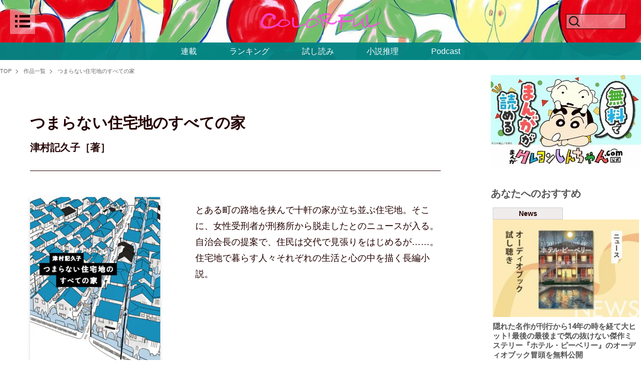

--- FILE ---
content_type: text/html; charset=utf-8
request_url: https://colorful.futabanet.jp/list/books/65ddb5bca53aef73a1000001
body_size: 21216
content:
<!DOCTYPE html>
<html lang="ja">
<head>
<meta charset="utf-8">
<meta name="viewport" content="width=device-width, initial-scale=1">
<title>つまらない住宅地のすべての家｜COLORFUL</title>
<meta name="description" content="とある町の路地を挟んで十軒の家が立ち並ぶ住宅地。そこに、女性受刑者が刑務所から脱走したとのニュースが入る。自治会長の提案で、住民は交代で見張りをはじめるが……。住宅地で暮らす人々それぞれの生活と心の…">
<meta name="robots" content="max-image-preview:large">
<meta name="theme-color" content="#240000">

<link rel="preconnect" href="https://colorful.ismcdn.jp" crossorigin>
<link rel="preconnect" href="https://www.google-analytics.com" crossorigin>
<link rel="preconnect" href="https://www.googletagmanager.com" crossorigin>

<meta name="cXenseParse:ftb-main-genre" content="">
<meta name="cXenseParse:pageclass" content="frontpage">

<meta property="fb:app_id" content="">
<meta property="fb:pages" content="">
<meta property="og:locale" content="ja_JP">
<meta property="og:site_name" content="COLORFUL">
<meta property="og:url" content="https://colorful.futabanet.jp/list/books/65ddb5bca53aef73a1000001">
<meta property="og:type" content="website">
<meta property="og:title" content="つまらない住宅地のすべての家｜COLORFUL">
<meta property="og:image" content="https://colorful.ismcdn.jp/mwimgs/3/d/520w/img_3dde21714457fc763f0da9f41adc65d5358406.png">
<meta property="og:description" content="とある町の路地を挟んで十軒の家が立ち並ぶ住宅地。そこに、女性受刑者が刑務所から脱走したとのニュースが入る。自治会長の提案で、住民は交代で見張りをはじめるが……。住宅地で暮らす人々それぞれの生活と心の…">
<meta name="twitter:card" content="summary_large_image">
<meta name="twitter:site" content="@shousetsusuiri">
<meta name="twitter:domain" content="colorful.futabanet.jp">
<link rel="alternate" type="application/rss+xml" title="RSS | COLORFUL" href="https://colorful.futabanet.jp/list/feed/rss">
<link rel="shortcut icon" type="image/vnd.microsoft.icon" href="https://colorful.ismcdn.jp/favicon.ico?rd=202512191134">
<link rel="apple-touch-icon-precomposed" href="https://colorful.ismcdn.jp/common/images/icons/apple-touch-icon.png">
<link rel="preload" as="image" href="https://colorful.ismcdn.jp/mwimgs/5/2/1600wm/img_52186d02dd8287ff97ece6b5d978dc931111739.jpg" imagesrcset="https://colorful.ismcdn.jp/mwimgs/5/2/1600wm/img_52186d02dd8287ff97ece6b5d978dc931111739.jpg 1x, https://colorful.ismcdn.jp/mwimgs/5/2/2048xm/img_52186d02dd8287ff97ece6b5d978dc931111739.jpg 2x">
<style>
.p-header-fixed-band {
  background-image: url(https://colorful.ismcdn.jp/mwimgs/5/2/1600wm/img_52186d02dd8287ff97ece6b5d978dc931111739.jpg);
  background-image: image-set(url(https://colorful.ismcdn.jp/mwimgs/5/2/1600wm/img_52186d02dd8287ff97ece6b5d978dc931111739.jpg) 1x, url(https://colorful.ismcdn.jp/mwimgs/5/2/2048xm/img_52186d02dd8287ff97ece6b5d978dc931111739.jpg) 2x);
  background-image: -webkit-image-set(url(https://colorful.ismcdn.jp/mwimgs/5/2/1600wm/img_52186d02dd8287ff97ece6b5d978dc931111739.jpg) 1x, url(https://colorful.ismcdn.jp/mwimgs/5/2/2048xm/img_52186d02dd8287ff97ece6b5d978dc931111739.jpg) 2x);
}
</style>
<style>
@charset "utf-8";
/*!
 * ress.css • v4.0.0
 * MIT License
 * github.com/filipelinhares/ress
 */html{box-sizing:border-box;word-break:normal;-moz-tab-size:4;-o-tab-size:4;tab-size:4;-webkit-text-size-adjust:100%}*,:after,:before{box-sizing:inherit;background-repeat:no-repeat}:after,:before{vertical-align:inherit;text-decoration:inherit}*{margin:0;padding:0}hr{overflow:visible;height:0;color:inherit}details,main{display:block}summary{display:list-item}small{font-size:80%}[hidden]{display:none}abbr[title]{-webkit-text-decoration:underline dotted;text-decoration:underline;text-decoration:underline dotted;border-bottom:none}a{background-color:transparent}a:active,a:hover{outline-width:0}code,kbd,pre,samp{font-family:monospace,monospace}pre{font-size:1em}b,strong{font-weight:bolder}sub,sup{font-size:75%;line-height:0;position:relative;vertical-align:baseline}sub{bottom:-.25em}sup{top:-.5em}table{text-indent:0;border-color:inherit}input{border-radius:0}[disabled]{cursor:default}[type=number]::-webkit-inner-spin-button,[type=number]::-webkit-outer-spin-button{height:auto}[type=search]{outline-offset:-2px;-webkit-appearance:textfield}[type=search]::-webkit-search-decoration{-webkit-appearance:none}textarea{overflow:auto;resize:vertical}button,input,optgroup,select,textarea{font:inherit}optgroup{font-weight:700}button{overflow:visible}button,select{text-transform:none}[role=button],[type=button],[type=reset],[type=submit],button{cursor:pointer;color:inherit}[type=button]::-moz-focus-inner,[type=reset]::-moz-focus-inner,[type=submit]::-moz-focus-inner,button::-moz-focus-inner{padding:0;border-style:none}[type=button]::-moz-focus-inner,[type=reset]::-moz-focus-inner,[type=submit]::-moz-focus-inner,button:-moz-focusring{outline:1px dotted ButtonText}[type=reset],[type=submit],button,html [type=button]{-webkit-appearance:button}button,input,select,textarea{border-style:none}a:focus,button:focus,input:focus,select:focus,textarea:focus{outline-width:0}select{-moz-appearance:none;-webkit-appearance:none}select::-ms-expand{display:none}select::-ms-value{color:currentColor}legend{display:table;max-width:100%;white-space:normal;color:inherit;border:0}::-webkit-file-upload-button{font:inherit;color:inherit;-webkit-appearance:button}img{border-style:none}progress{vertical-align:baseline}[aria-busy=true]{cursor:progress}[aria-controls]{cursor:pointer}[aria-disabled=true]{cursor:default}*,:after,:before{box-sizing:border-box}html{font-size:62.5%}html.is-no-scroll{overflow:hidden}body,html{line-height:1.4}body{font-family:YuGothic,Yu Gothic M,Yu Gothic Medium,Hiragino Kaku Gothic ProN,Hiragino Kaku Gothic Pro,Meiryo,sans-serif;font-size:1.6rem;word-wrap:break-word;overflow-wrap:break-word;-webkit-text-size-adjust:100%;-ms-text-size-adjust:100%;-moz-text-size-adjust:100%;text-size-adjust:100%}a,body{color:#240000}a{cursor:pointer}a,a:hover{text-decoration:none}b,h1,h2,h3,h4,h5,h6,strong{font-weight:400}img{max-width:100%;height:auto;vertical-align:top}button,input,select,textarea{font-size:1.4rem;padding:0;cursor:pointer;border:none;outline:none;background-color:transparent}input::-ms-clear{visibility:hidden}[type=search]::-webkit-search-cancel-button,[type=search]::-webkit-search-decoration{-webkit-appearance:none}:focus{outline:none}ul{list-style-type:none}pre{overflow:auto;padding:20px;color:#fff;background-color:#3c3c3c}.lazy[data-loaded=true]{opacity:1}.lazy{transition:opacity .5s ease;opacity:0}.cf:after,.cf:before{display:table;content:""}.cf:after{clear:both}.l-wrap{width:100%}.l-wrap:not(.\--top){padding-top:120px}.l-wrap.\--col1{min-width:1052px}.l-wrap.\--col1 .l-content{width:1052px}.l-wrap.\--col1 .l-inner{justify-content:center}.l-wrap.\--col1 .l-main{width:1052px;background:#fff}.l-wrap.\--col1 .l-block{padding-right:58px;padding-left:58px}.l-wrap.\--col2{min-width:1280px}.l-wrap.\--col2 .l-content{width:1280px}.l-wrap.\--col2 .l-inner{justify-content:space-between}.l-wrap.\--col2 .l-main{width:940px}.l-wrap:not(.\--col2){background:#efecec}.l-content-wrap{width:100%;min-width:1280px;background:#fff}.l-content{margin:0 auto}.l-inner{display:flex}.l-side{width:300px}.l-header{position:fixed;z-index:2;top:0;right:0;left:0;width:100%;transition:top .3s ease}.l-header.\--top{top:-100%;transition:top .4s ease}.l-block{margin-bottom:40px;padding-top:60px}.l-side-block:first-of-type{margin-top:30px}.l-side-block:not(:last-of-type){margin-bottom:38px}.l-series-block{padding-bottom:55px;border-bottom:1px solid #240000}.l-series-block,.l-trial-block{position:relative;margin-bottom:60px}.l-trial-block.\--bdb{padding-bottom:55px;border-bottom:1px solid #240000}.l-trial-block.\--bdt{padding-top:55px;border-top:1px solid #240000}.l-article{padding:0 100px}.l-series-article,.l-trial-article{padding:0 58px}.u-mt-40{margin-top:40px}.u-mb-10{margin-bottom:10px}.u-mb-12{margin-bottom:12px}.u-bdt-black{border-top:1px solid #240000}.c-headline{font-size:3rem;font-weight:600;font-family:游明朝体,Yu Mincho,YuMincho,ヒラギノ明朝 Pro,Hiragino Mincho Pro,MS P明朝,MS PMincho,serif}.c-headline.\--top{margin-bottom:20px}.c-headline.\--list{margin-bottom:70px}.c-headline.\--bdb{padding-bottom:20px;border-bottom:1px solid #240000}.c-side-headline{font-size:2rem;font-weight:600;margin-bottom:30px;text-align:center;font-family:游明朝体,Yu Mincho,YuMincho,ヒラギノ明朝 Pro,Hiragino Mincho Pro,MS P明朝,MS PMincho,serif}.c-series-headline,.c-trial-headline{font-size:3rem;font-weight:600;margin-bottom:30px;padding-bottom:20px;text-align:center;border-bottom:1px solid #240000;font-family:游明朝体,Yu Mincho,YuMincho,ヒラギノ明朝 Pro,Hiragino Mincho Pro,MS P明朝,MS PMincho,serif}.c-sub-headline{font-size:2.4rem;font-weight:600;margin-bottom:48px;font-family:游明朝体,Yu Mincho,YuMincho,ヒラギノ明朝 Pro,Hiragino Mincho Pro,MS P明朝,MS PMincho,serif}.c-classified-ttl{font-size:1.6rem;font-weight:600;margin-bottom:20px;font-family:游明朝体,Yu Mincho,YuMincho,ヒラギノ明朝 Pro,Hiragino Mincho Pro,MS P明朝,MS PMincho,serif}.c-label{font-size:1.4rem;font-weight:700;line-height:1;display:inline-block;padding:4px;text-align:center;border:1px solid #d3cbcb;background:#efecec}.c-label.\--size-s{width:140px}.c-label.\--size-m{width:224px}.c-label.\--size-max{width:100%}.c-btn{font-weight:700;display:inline-block}.c-btn.\--more{font-size:1.8rem;position:relative;padding-right:30px}.c-btn.\--more:before{right:0;display:inline-block;width:20px;height:20px;border-radius:50px;background:#000}.c-btn.\--more:after,.c-btn.\--more:before{position:absolute;top:0;bottom:0;margin:auto;content:""}.c-btn.\--more:after{right:8px;width:6px;height:6px;-webkit-transform:rotate(45deg);transform:rotate(45deg);border-top:2px solid #fff;border-right:2px solid #fff}.c-btn.\--link{font-size:1.6rem;padding:4px;text-align:center;color:#fff;border-radius:4px;background:#575757;box-shadow:0 3px 6px rgb(0 0 0/16%)}.c-btn.\--buy{font-size:1.8rem;padding:10px;text-align:center;color:#fff;border-radius:6px;background:#240000}.c-btn.\--size-s{width:200px}.c-btn.\--size-max{width:100%}.p-header{padding:18px 24px 0;align-items:center;justify-content:space-between}.p-header,.p-header__logo a{display:flex}.p-header__logo svg{width:240px;height:34px}.p-header__close,.p-header__open{z-index:2;display:flex;width:50px;min-width:50px;height:50px;justify-content:center;align-items:center}.p-header__open{position:relative;background:hsla(0,0%,100%,.4)}.p-header__close{position:absolute;top:18px;left:20px}.p-header__close-ico,.p-header__open-ico{display:block}.p-header__close-ico{width:40px;height:40px;background-image:url(/common/images/colorful/icon_close.svg);background-size:cover}.p-header__open-ico{width:30px;height:25px;background-image:url(/common/images/colorful/icon-menu_b.svg);background-size:cover}.p-header-search{position:relative;display:flex;width:50px;min-width:50px;height:50px;align-items:center}.p-header-search__form{position:relative;z-index:1;overflow:hidden;width:50vw;height:0;padding:0 15px;transition:all .2s ease}.p-header-search__form.is-active{height:auto}.p-header-search__box{font-size:1.5rem;width:100%;height:34px;padding:0 55px 0 15px;border:1px solid #240000;background-color:#fff}.p-header-search__submit{z-index:2;right:25px;width:30px;background-image:url(data:image/svg+xml;charset=utf8,%3Csvg%20id%3D%22%E3%83%AC%E3%82%A4%E3%83%A4%E3%83%BC_1%22%20data-name%3D%22%E3%83%AC%E3%82%A4%E3%83%A4%E3%83%BC%201%22%20xmlns%3D%22http%3A%2F%2Fwww.w3.org%2F2000%2Fsvg%22%20width%3D%22100%22%20height%3D%22100%22%20viewBox%3D%220%200%20100%20100%22%3E%20%3Cdefs%3E%20%3Cstyle%3E%20.cls-1%20%7B%20fill%3A%20%231d1d1d%3B%20%7D%20%3C%2Fstyle%3E%20%3C%2Fdefs%3E%20%3Ctitle%3Eico_search_black%3C%2Ftitle%3E%20%3Cpath%20class%3D%22cls-1%22%20d%3D%22M86.862%2C81.206%2C69.545%2C63.889a31.55%2C31.55%2C0%2C1%2C0-5.656%2C5.656L81.206%2C86.862ZM44.638%2C68.138a23.5%2C23.5%2C0%2C1%2C1%2C23.5-23.5A23.527%2C23.527%2C0%2C0%2C1%2C44.638%2C68.138Z%22%2F%3E%3C%2Fsvg%3E);background-position:50%;background-size:25px auto}.p-header-search:before,.p-header-search__submit{position:absolute;top:0;bottom:0;height:30px;margin:auto;content:"";cursor:pointer}.p-header-search:before{left:-80px;display:inline-block;width:120px;border:1px solid #240000;background:hsla(0,0%,100%,.4)}.p-header-search:after{position:absolute;z-index:1;top:0;right:98px;bottom:0;display:block;width:30px;height:30px;margin:auto;content:"";cursor:pointer;background-image:url(data:image/svg+xml;charset=utf8,%3Csvg%20id%3D%22%E3%83%AC%E3%82%A4%E3%83%A4%E3%83%BC_1%22%20data-name%3D%22%E3%83%AC%E3%82%A4%E3%83%A4%E3%83%BC%201%22%20xmlns%3D%22http%3A%2F%2Fwww.w3.org%2F2000%2Fsvg%22%20width%3D%22100%22%20height%3D%22100%22%20viewBox%3D%220%200%20100%20100%22%3E%20%3Cdefs%3E%20%3Cstyle%3E%20.cls-1%20%7B%20fill%3A%20%231d1d1d%3B%20%7D%20%3C%2Fstyle%3E%20%3C%2Fdefs%3E%20%3Ctitle%3Eico_search_black%3C%2Ftitle%3E%20%3Cpath%20class%3D%22cls-1%22%20d%3D%22M86.862%2C81.206%2C69.545%2C63.889a31.55%2C31.55%2C0%2C1%2C0-5.656%2C5.656L81.206%2C86.862ZM44.638%2C68.138a23.5%2C23.5%2C0%2C1%2C1%2C23.5-23.5A23.527%2C23.527%2C0%2C0%2C1%2C44.638%2C68.138Z%22%2F%3E%3C%2Fsvg%3E);background-size:30px auto}.p-header-search.is-active:before{content:none}.p-header-search.is-active:after{width:40px;height:40px;background-image:url(/common/images/colorful/icon_close.svg);background-size:40px auto}.p-header-search-box{display:flex;justify-content:center}.p-header-fixed-band{position:relative;background-repeat:no-repeat;background-position:50%;background-size:cover}.p-header-fixed-band.is-hidden{display:none}.p-header-fixed-band__top{position:relative;z-index:1;display:flex;width:100%;min-height:85px;padding:0 20px;align-items:center;justify-content:space-between}.p-header-fixed-band__top.\--visual{position:absolute;top:70vh;min-height:auto;opacity:0}.p-header-fixed-band__center.is-active .p-header-search__form{height:auto;padding:10px 15px}.p-header-fixed-band__bottom{position:relative;z-index:1;height:35px;padding:4px 10px}.p-header-fixed-band__bottom,.p-header-nav{display:flex;align-items:center;justify-content:center}.p-header-nav__link{color:#fff}.p-header-nav__link:not(:last-child){margin-right:65px}.p-header-side-nav{line-height:1;position:fixed;z-index:2;top:0;left:-100%;overflow:scroll;width:375px;height:100vh;margin:auto;padding-bottom:70px;transition-timing-function:ease;transition-duration:.3s;transition-property:left;background:#efecec}.p-header-side-nav__head{display:flex;padding:34px 0;align-items:center;justify-content:center}.p-header-side-nav input[name=side-nav-btn]{display:none}.p-header-side-nav__link-list{display:flex;justify-content:space-around;align-items:center}.p-header-side-nav__btn{line-height:1;position:absolute;top:0;right:0;display:inline-block;width:20px;height:20px;cursor:pointer;vertical-align:middle}.p-header-side-nav__btn:after,.p-header-side-nav__btn:before{position:absolute;top:8px;left:50%;display:inline-block;width:13px;height:13px;content:"";-webkit-transform:translateX(-50%);transform:translateX(-50%);border-top:2px solid #333}.p-header-side-nav__btn:after{top:3px;left:-2px;-webkit-transform:rotate(90deg);transform:rotate(90deg)}.p-header-side-nav #side-nav-btn1:checked~div [for=side-nav-btn1]:after,.p-header-side-nav #side-nav-btn2:checked~div [for=side-nav-btn2]:after,.p-header-side-nav #side-nav-btn3:checked~div [for=side-nav-btn3]:after,.p-header-side-nav #side-nav-btn4:checked~div [for=side-nav-btn4]:after{display:none}.p-header-side-nav #side-nav-btn1:checked~div [for=side-nav-btn1]+.p-header-side-nav__sub-list,.p-header-side-nav #side-nav-btn1:checked~div [for=side-nav-btn1]+.p-header-side-nav__sub-list .p-header-side-nav__sub-item,.p-header-side-nav #side-nav-btn2:checked~div [for=side-nav-btn2]+.p-header-side-nav__sub-list,.p-header-side-nav #side-nav-btn2:checked~div [for=side-nav-btn2]+.p-header-side-nav__sub-list .p-header-side-nav__sub-item,.p-header-side-nav #side-nav-btn3:checked~div [for=side-nav-btn3]+.p-header-side-nav__sub-list,.p-header-side-nav #side-nav-btn3:checked~div [for=side-nav-btn3]+.p-header-side-nav__sub-list .p-header-side-nav__sub-item,.p-header-side-nav #side-nav-btn4:checked~div [for=side-nav-btn4]+.p-header-side-nav__sub-list,.p-header-side-nav #side-nav-btn4:checked~div [for=side-nav-btn4]+.p-header-side-nav__sub-list .p-header-side-nav__sub-item{height:auto}.p-header-side-nav #side-nav-btn1:checked~div [for=side-nav-btn1]+.p-header-side-nav__sub-list,.p-header-side-nav #side-nav-btn2:checked~div [for=side-nav-btn2]+.p-header-side-nav__sub-list,.p-header-side-nav #side-nav-btn3:checked~div [for=side-nav-btn3]+.p-header-side-nav__sub-list,.p-header-side-nav #side-nav-btn4:checked~div [for=side-nav-btn4]+.p-header-side-nav__sub-list{margin-top:10px}.p-header-side-nav__sub-list{height:0}.p-header-side-nav__sub-item{overflow:hidden;height:0;transition:.3s}.p-header-side-nav__sub-item:first-child{padding-top:10px}.p-header-side-nav__sub-item:last-child{padding-bottom:10px}.p-header-side-nav__sub-item a{font-size:1.4rem;font-weight:700;line-height:1.6;display:flex;height:auto;padding:8px 16px;color:#000;align-items:center}.p-header-side-nav__inner{padding:22px 60px 48px}.p-header-side-nav__list{margin-bottom:60px}.p-header-side-nav__item{position:relative;margin-bottom:16px;padding-bottom:12px;border-bottom:1px solid #707070}.p-header-side-nav__link{font-size:1.4rem;font-weight:700;display:inline-block}.p-header-side-nav__link:not(:last-of-type){margin-bottom:16px}.p-header-side-nav.is-active{left:0}.p-header-side-nav.is-active+.p-header__overlay{position:fixed;z-index:1;top:0;right:0;bottom:0;left:0;overflow:auto;background-color:rgba(0,0,0,.7)}.p-header-side-nav.is-active .p-header-tools.\--close{right:0;padding:14px 10px 10px 12px}.p-header-side-nav-sns{margin-top:45px}.p-header-side-nav-sns,.p-header-side-nav-sns__link{display:flex;align-items:center;justify-content:center}.p-header-side-nav-sns__link{width:20px;height:20px}.p-header-side-nav-sns__link:first-child{margin-right:38px}.p-header-side-nav-sns__link>img{width:100%;height:100%;-o-object-fit:contain;object-fit:contain}.p-footer.\--col1 .p-footer-brand-list,.p-footer.\--col1 .p-footer-link{width:1052px;margin:0 auto;background:#fff}.p-footer.\--col2 .p-footer-link{width:100%}.p-footer__logo{font-size:1rem;margin-right:20px}.p-footer__logo>a{display:block}.p-footer-link{display:flex;padding:20px 0;align-items:center;justify-content:center}.p-footer-info{margin-right:20px}.p-footer-info__link:not(:last-child){margin-right:10px;padding-right:10px;border-right:1px solid #333}.p-footer-sns,.p-footer-sns__link{display:flex;align-items:center}.p-footer-sns__link{width:30px;height:30px;justify-content:center}.p-footer-sns__link>img{width:100%;height:100%;-o-object-fit:contain;object-fit:contain}.p-footer-sns__link:first-child{margin-right:10px}.p-footer-copy{font-size:1.2rem;padding:6px 0;text-align:center;color:#fff;background:#333}.p-footer-brand-list{display:flex;margin:14px auto;justify-content:center;align-items:center;gap:30px}
</style>
<style>
@charset "utf-8";.m-articles{display:flex;margin-bottom:20px;flex-wrap:wrap}.m-articles__img{position:relative;overflow:hidden;margin-bottom:10px}.m-articles__img.\--review{z-index:0;overflow:hidden;text-align:center;background-size:cover}.m-articles__img.\--review:before{position:absolute;z-index:-1;top:-6px;right:-6px;bottom:-6px;left:-6px;content:"";background:inherit;-webkit-filter:blur(4px);filter:blur(4px)}.m-articles__img.\--review>img{width:100%;height:100%;-o-object-fit:contain;object-fit:contain}.m-articles__img:not(.\--review):not(.\--trial)>img{width:100%;height:100%;-o-object-fit:cover;object-fit:cover}.m-articles__img.\--trial>img{width:100%;height:100%;-o-object-fit:contain;object-fit:contain}.m-articles__caption{font-size:1rem;line-height:1.4;height:14px;margin-top:-10px;text-align:right}.m-articles__txt{margin-top:10px}.m-articles__ttl{font-size:1.8rem;font-weight:700;margin-bottom:10px}.m-articles__info{display:flex;margin-bottom:4px;padding-bottom:4px;border-bottom:1px solid #000;align-items:center}.m-articles__info.\--end{justify-content:end}.m-articles__info:not(.\--end){justify-content:space-between}.m-articles__date{font-size:1.4rem}.m-articles__author{font-size:1.5rem;font-weight:700}.m-articles__author.\--ml-auto{margin-left:auto}.m-articles__summary{font-size:1.4rem}.m-articles__btn{text-align:right}.m-articles.\--related .m-articles__ttl{font-size:1.5rem;font-weight:700}.m-articles.\--related:not(.\--special) .m-articles__img{width:100%;height:199px}.m-articles.\--related:not(.\--special) .m-articles__img.\--review>img{height:199px}.m-articles.\--related:not(.\--special) .m-articles-item{margin-bottom:50px;flex-basis:calc(33.33333% - 13.33333px)}.m-articles.\--related:not(.\--special) .m-articles-item:not(:nth-of-type(3n)){margin-right:20px}.m-articles.\--related .m-articles-author__thumb{width:26px;height:26px;margin-right:8px}.m-articles.\--related .m-articles-author__name{font-size:1.2rem}.m-articles.\--article-connection .m-articles__img.\--article-connection{height:155px}.m-articles.\--article-connection .m-articles__img.\--article-connection.\--review>img{height:100%}.m-articles.\--col3 .m-articles__ttl{font-size:1.5rem;font-weight:700}.m-articles.\--col3.\--special .m-articles__img{width:280px;height:233px}.m-articles.\--col3.\--special .m-articles-item{margin-bottom:50px;flex-basis:calc(33.33333% - 33.33333px)}.m-articles.\--col3.\--special .m-articles-item:not(:nth-of-type(3n)){margin-right:50px}.m-articles.\--col3:not(.\--special) .m-articles__img{width:300px;height:200px}.m-articles.\--col3:not(.\--special) .m-articles__img.\--review>img{height:200px}.m-articles.\--col3:not(.\--special) .m-articles-item{margin-bottom:50px;flex-basis:calc(33.33333% - 13.33333px)}.m-articles.\--col3:not(.\--special) .m-articles-item:not(:nth-of-type(3n)){margin-right:20px}.m-articles.\--col3 .m-articles-author__thumb{width:26px;height:26px;margin-right:8px}.m-articles.\--col3 .m-articles-author__name{font-size:1.2rem}.m-articles.\--col2 .m-articles__ttl{font-size:2rem;font-weight:700}.m-articles.\--col2 .m-articles__img{width:450px;height:205px}.m-articles.\--col2 .m-articles__img>img{height:205px}.m-articles.\--col2 .m-articles-item{flex-basis:calc(50% - 19px)}.m-articles.\--col2 .m-articles-item:not(:nth-of-type(2n)){margin-right:38px}.m-articles.\--col2 .m-articles-author__thumb{width:42px;height:42px;margin-right:13px}.m-articles.\--col2 .m-articles-author__name{font-size:1.4rem}.m-articles__pubend{font-size:1.5rem;font-weight:700;margin-top:4px;text-align:center;color:#d60101;border:2px solid #d60101;border-radius:6px;font-family:游明朝体,Yu Mincho,YuMincho,ヒラギノ明朝 Pro,Hiragino Mincho Pro,MS P明朝,MS PMincho,serif}.m-articles-item{margin-bottom:24px}.m-articles-item__link,.m-articles-item__link:hover{opacity:1}.m-articles-item__link:hover .m-articles__ttl{color:#000}.m-articles-item__link:hover .m-articles__img>img{transition-timing-function:ease;transition-duration:.3s;transition-property:all;-webkit-transform:scale(1.1);transform:scale(1.1)}.m-breadcrumb{margin:10px 0}.m-breadcrumb.\--narrow{padding:0 58px}.m-breadcrumb__list{display:flex;padding:5px 0;flex-wrap:wrap}.m-breadcrumb__item{font-size:1.1rem;position:relative}.m-breadcrumb__item:not(:last-of-type){margin-right:12px;padding-right:12px}.m-breadcrumb__item:not(:last-of-type):after{position:absolute;top:0;right:0;bottom:0;width:6px;height:6px;margin:auto;content:"";-webkit-transform:rotate(45deg);transform:rotate(45deg);vertical-align:middle;border-top:1px solid #666;border-right:1px solid #666}.m-breadcrumb__link{color:#666}.m-breadcrumb__link:hover{color:#240000}.m-books{margin-bottom:20px}.m-books__img{position:relative;overflow:hidden;margin-bottom:10px;box-shadow:0 3px 6px rgb(0 0 0/16%)}.m-books__img>img{width:100%;height:100%;-o-object-fit:contain;object-fit:contain}.m-books__txt{margin-top:10px}.m-books__info{margin-bottom:4px}.m-books__author{font-size:1.5rem;font-weight:700;margin-bottom:6px}.m-books__author>span{display:block}.m-books__format,.m-books__summary{font-size:1.4rem}.m-books__btn{text-align:right}.m-books__label{margin-bottom:6px}.m-books.\--related{margin-top:40px}.m-books.\--related .m-books__ttl{font-size:1.8rem;font-weight:700;margin-bottom:6px}.m-books.\--related .m-books__img{width:140px;height:200px}.m-books.\--related .m-books__date{font-size:1.4rem}.m-books.\--related .m-books-item{margin-bottom:20px;flex-basis:calc(25% - 45px)}.m-books.\--related .m-books-item:not(:nth-of-type(4n)){margin-right:40px}.m-books.\--related .m-books-author__thumb{width:26px;height:26px;margin-right:8px}.m-books.\--related .m-books-author__name{font-size:1.2rem}.m-books.\--col4 .m-books__ttl{font-size:1.8rem;font-weight:700;margin-bottom:6px}.m-books.\--col4 .m-books__img{width:180px;height:258px}.m-books.\--col4 .m-books__date{font-size:1.4rem}.m-books.\--col4 .m-books-item{margin-bottom:50px;flex-basis:calc(25% - 55px)}.m-books.\--col4 .m-books-item:not(:nth-of-type(4n)){margin-right:60px}.m-books.\--col4 .m-books-author__thumb{width:26px;height:26px;margin-right:8px}.m-books.\--col4 .m-books-author__name{font-size:1.2rem}.m-books.\--col3 .m-books__ttl{font-size:2.1rem;font-weight:700}.m-books.\--col3 .m-books__img{width:260px;height:379px}.m-books.\--col3 .m-books__box{text-align:center}.m-books.\--col3 .m-books__date{font-size:1.8rem}.m-books.\--col3 .m-books-item{margin-bottom:50px;flex-basis:calc(33.33333% - 53.33333px)}.m-books.\--col3 .m-books-item:not(:nth-of-type(3n)){margin-right:80px}.m-books-list{display:flex;flex-wrap:wrap}.m-books-item{margin-bottom:24px}.m-books-item__link,.m-books-item__link:hover{opacity:1}.m-books-item__link:hover .m-books__ttl{color:#000}.m-books-item__link:hover .m-books__img>img{transition-timing-function:ease;transition-duration:.3s;transition-property:all;-webkit-transform:scale(1.1);transform:scale(1.1)}.m-books-header{display:flex;border-top:1px solid #240000;justify-content:space-between}.m-books-header__item{width:50%;text-align:center}.m-books-header__item>a,.m-books-header__item>span{font-size:1.6rem;font-weight:700;display:block;padding:6px 0;background:#efecec}.m-books-header__item.is-active>span{background:#fff}.m-book-stock{margin-bottom:38px;border-top:1px solid #240000;border-bottom:1px solid #240000}.m-book-stock__item-inner{display:flex}.m-book-stock__item{padding:22px 40px}.m-book-stock__item:not(:last-of-type){border-bottom:1px dotted #240000}.m-book-stock__body{width:100%}.m-book-stock__img-box{margin-right:52px}.m-book-stock__img{display:block;width:120px;min-width:120px;height:172px;box-shadow:0 3px 6px rgb(0 0 0/16%)}.m-book-stock__img>img{width:100%;height:100%;-o-object-fit:contain;object-fit:contain}.m-book-stock__ttl{font-size:2.4rem;font-weight:700;margin-bottom:14px}.m-book-stock__author{font-size:1.8rem;font-weight:700;margin-bottom:22px}.m-book-stock__price{margin-bottom:32px}.m-book-stock__format{margin-bottom:4px}.m-book-stock__comment{font-size:1.4rem;margin-top:20px}.m-book-stock-select{position:relative;max-width:220px}.m-book-stock-select__head{display:flex;height:40px;padding:0 15px;cursor:pointer;color:#fff;border:1px solid #240000;background-color:#240000;align-items:center;justify-content:space-between}.m-book-stock-select__head:after{content:"";border-top:10px solid #fff;border-right:8px solid transparent;border-left:8px solid transparent}.is-open .m-book-stock-select__head:after{-webkit-transform:rotate(180deg);transform:rotate(180deg)}.m-book-stock-select-list{position:absolute;z-index:1;top:40px;left:0;display:none;width:100%;border:1px solid #240000;border-top:0}.is-open .m-book-stock-select-list{display:block}.m-book-stock-select-list__item{height:50px;background-color:#fff}.m-book-stock-select-list__item:not(:last-child){border-bottom:1px solid #240000}.m-book-stock-select-list__link{display:flex;width:100%;height:100%;align-items:center;justify-content:center}.m-book-stock-select-list__img{width:auto;height:100%}.m-special__list{display:flex;flex-wrap:wrap}.m-special-link{margin-bottom:20px;flex-basis:calc(33.33333% - 13.33333px)}.m-special-link:not(:nth-of-type(3n)){margin-right:20px}.m-special-link>a{font-size:1.6rem;font-weight:700;display:block;width:100%}.m-special-link__img{position:relative;overflow:hidden;width:100%;height:194px;margin-bottom:10px}.m-special-link__img>img{width:100%;height:100%;-o-object-fit:cover;object-fit:cover}.m-special-link__ttl{font-size:1.5rem;font-weight:700}.m-tags{display:flex;margin-bottom:38px;flex-wrap:wrap}.m-tags__link{font-weight:700;margin-bottom:4px}.m-tags__link:not(:last-child){margin-right:7px}.m-side-tags__list{display:flex;flex-wrap:wrap}.m-side-tags__item{margin:0 10px 10px 0;padding:4px 6px;background:#ececec}.m-sns:not(.\--top){margin-top:60px}.m-sns__list{overflow:hidden;width:100%;margin:0 auto 30px;align-items:center;justify-content:center}.m-sns__item{width:104px;text-align:center;border-radius:5px}.m-sns__item:not(:last-of-type){margin-right:12px}.m-sns__item a{font-weight:700;line-height:1;display:flex;width:100%;height:28px;padding:2px;transition-duration:.25s;color:#fff;justify-content:center;align-items:center}.m-sns__item a:hover{text-decoration:none;opacity:.7}.m-sns__item.twitter{background:#000}.m-sns__item.twitter img{height:20px}.m-sns__item.facebook{background:#315096}.m-sns__item.line{background:#00b900}.m-sns__item i{display:block;height:20px;margin-right:4px}.m-sns__item img{display:block;height:100%}.m-sns__item,.m-sns__list{display:flex}.m-latest-issue{display:flex;flex-direction:column;padding:20px;border:1px solid #cecece;align-items:center}.m-latest-issue__img{margin-bottom:16px;box-shadow:0 3px 6px rgb(0 0 0/16%)}.m-latest-issue__ttl{font-size:1.8rem;font-weight:700;margin-bottom:10px;text-align:center}.m-latest-issue__date{font-size:1.6rem;margin-bottom:10px;text-align:center}.m-side-banner__image:not(:last-child){margin-bottom:20px}.m-side-banner__link{display:block}.m-pagination{clear:both;margin:60px 0;list-style:none}.m-pagination,.m-pagination__item{display:flex;align-items:center;justify-content:center}.m-pagination__item{width:40px;height:40px}.m-pagination__item.is-active,.m-pagination__item:hover:not(:last-of-type){border:2px solid #240000;border-radius:50px}.m-pagination__item:not(:last-of-type){margin-right:10px}.m-pagination__item img{display:block;width:11px}.m-pagination__item.\--next,.m-pagination__item.\--prev{border-radius:50px;background:#000}.m-pagination__item.\--next>a,.m-pagination__item.\--prev>a{position:relative;display:flex;width:40px;height:40px;justify-content:center;align-items:center}.m-pagination__item.\--next>a:after,.m-pagination__item.\--prev>a:after{position:absolute;width:8px;height:8px;margin:auto;content:"";border-top:2px solid #fff;border-right:2px solid #fff}.m-pagination__item.\--next.\--prev>a:after,.m-pagination__item.\--prev.\--prev>a:after{-webkit-transform:rotate(225deg);transform:rotate(225deg)}.m-pagination__item.\--next.\--next>a:after,.m-pagination__item.\--prev.\--next>a:after{-webkit-transform:rotate(45deg);transform:rotate(45deg)}.m-pagination__link{font-size:2rem;font-weight:700}.m-banner__img:not(:last-child){margin-bottom:20px}.m-banner__link{display:block}.lum-lightbox{z-index:1001}.lum-lightbox-image-wrapper{background-color:rgba(0,0,0,.5)}.lum-close-button{position:absolute;top:10px;right:20px;width:32px;height:32px;cursor:pointer;opacity:.5}.lum-close-button:after,.lum-close-button:before{position:absolute;left:15px;width:2px;height:33px;content:" ";background-color:#fff}.lum-close-button:before{-webkit-transform:rotate(45deg);transform:rotate(45deg)}.lum-close-button:after{-webkit-transform:rotate(-45deg);transform:rotate(-45deg)}.lum-lightbox-inner img{max-width:600px}.lum-previous-button{left:0}.lum-previous-button:before{content:"＜"}.lum-next-button{right:0}.lum-next-button:before{content:"＞"}.lum-gallery-button{position:fixed;top:0;bottom:0;width:50px;height:50px;margin:auto;cursor:pointer;transition:opacity .1s ease;-webkit-transform:scale(.9,1.5);transform:scale(.9,1.5);opacity:.7;color:transparent;border:none;background:none}.lum-gallery-button:hover{opacity:1}.lum-gallery-button:before{font-size:30px;line-height:1.7;color:#fff}.book-info{padding:0 60px}.book-info__name{font-size:3rem;font-weight:700;margin-bottom:30px;text-align:center}.book-info__name>span{display:block}.book-info__img-block{margin-right:70px}.book-info__img{width:260px;height:372px;margin-bottom:28px;box-shadow:0 3px 6px rgb(0 0 0/16%)}.book-info__img>img{width:100%;height:100%;-o-object-fit:contain;object-fit:contain}.book-info__data{font-size:1.6rem}.book-info__data>span{display:block}.book-info__data>span:not(:last-child){margin-bottom:4px}.book-info-header{margin-bottom:52px;padding-bottom:32px;border-bottom:1px solid #240000}.book-info-header__ttl{font-size:3rem;font-weight:700;margin-bottom:14px}.book-info-header__author{font-size:2rem;font-weight:700}.book-info-header__author>a{position:relative;display:inline-block;padding-right:20px}.book-info-header__author>a:not(:last-of-type):after{position:absolute;top:0;right:0;bottom:0;display:block;margin:auto;content:" ／ "}.book-info-body{display:flex;margin-bottom:68px}.book-info-footer{padding:0 100px 60px}.book-info-footer__inner{padding:0 30px}.article-body.\--book-info h2{font-size:1.8rem;font-weight:700;padding:12px 8px;background:#efecec}.article-body.\--book-info>p{font-size:1.8rem;line-height:1.8;margin:10px 0}.article-body.\--book-info>p+h2,.article-body.\--book-info>p+h3,.article-body.\--book-info>p+h4{margin-top:16px}.article-body.\--book-info>p a{color:#000}.article-body.\--book-info strong{font-weight:700}.article-body.\--book-info ol,.article-body.\--book-info ul{margin-bottom:16px;padding-left:20px}.article-body.\--book-info ul{list-style:disc}.article-body.\--book-info li{font-size:1.5rem}.article-body.\--book-info li:not(:last-child){margin-bottom:20px}.book-info-banner{display:flex;margin-bottom:40px}.book-info-banner__img{width:264px;min-width:264px;height:100%;margin-right:40px;cursor:pointer}.book-info-banner__img>img{width:100%;height:100%;-o-object-fit:contain;object-fit:contain;box-shadow:0 3px 6px rgb(0 0 0/16%)}.book-info-banner__img>span{font-size:1.4rem;display:flex;margin-top:10px;text-align:right;color:#333;justify-content:flex-end}.book-info-banner__txt>p{font-size:1.6rem;line-height:1.8}.book-info-banner__txt>p:not(:first-of-type){margin:10px 0}.book-info-review{margin-bottom:70px}.book-info-review__headline{font-size:2.4rem;font-weight:600;margin-bottom:56px;text-align:center;font-family:游明朝体,Yu Mincho,YuMincho,ヒラギノ明朝 Pro,Hiragino Mincho Pro,MS P明朝,MS PMincho,serif}.book-info-review__link{font-size:1.6rem;line-height:1.8;position:relative;display:block;padding:20px;border:1px solid #240000;border-radius:6px}.book-info-review__link:not(:last-child){margin-bottom:30px}.book-info-review__link:before{position:absolute;right:-10px;bottom:10px;display:inline-block;width:36px;height:36px;margin:auto;content:"";border:1px solid #240000;border-radius:50px;background:#efecec}.book-info-review__link:after{position:absolute;right:4px;bottom:24px;width:6px;height:6px;margin:auto;content:"";-webkit-transform:rotate(45deg);transform:rotate(45deg);border-top:2px solid #240000;border-right:2px solid #240000}
</style>
<link rel="manifest" href="/manifest.json?rd=202512191134">
<style>
.p-header__logo path {
  fill:#f74fe1
}
</style>

<script>
dataLayer = [{
  distributor: "MediaWeaver",
  lastPage: "",
  articleID: "",
  pubDate: "",
  media: "COLORFUL",
  mainGenre: "",
  series: "",
  articleType: "一覧"
}];
</script>
<!-- Google Tag Manager -->
<script>(function(w,d,s,l,i){w[l]=w[l]||[];w[l].push({'gtm.start':
new Date().getTime(),event:'gtm.js'});var f=d.getElementsByTagName(s)[0],
j=d.createElement(s),dl=l!='dataLayer'?'&l='+l:'';j.async=true;j.src=
'https://www.googletagmanager.com/gtm.js?id='+i+dl;f.parentNode.insertBefore(j,f);
})(window,document,'script','dataLayer','GTM-KF3623J');</script>
<!-- End Google Tag Manager -->




</head>
<body>

<!-- Google Tag Manager (noscript) -->
<noscript><iframe src="https://www.googletagmanager.com/ns.html?id=GTM-KF3623J"
height="0" width="0" style="display:none;visibility:hidden"></iframe></noscript>
<!-- End Google Tag Manager (noscript) -->

<script type="application/ld+json">
[{"@context":"http://schema.org","@type":"WebSite","name":"COLORFUL","alternateName":"COLORFUL：カラフル","url":"https://colorful.futabanet.jp","sameAs":["https://x.com/shousetsusuiri"],"potentialAction":{"@type":"SearchAction","target":"https://colorful.futabanet.jp/list/search?fulltext={fulltext}","query-input":"required name=fulltext"}},{"@context":"http://schema.org","@type":"SiteNavigationElement","url":["/","/list/series","/list/latest","/list/newissue"]},{"@context":"http://schema.org","@type":"BreadcrumbList","itemListElement":[{"@type":"ListItem","position":1,"item":{"@id":"https://colorful.futabanet.jp","name":"COLORFUL"}},{"@type":"ListItem","position":2,"item":{"@id":"https://colorful.futabanet.jp/list/books","name":"作品一覧"}},{"@type":"ListItem","position":3,"item":{"@id":"https://colorful.futabanet.jp/list/books/65ddb5bca53aef73a1000001","name":"つまらない住宅地のすべての家"}}]}]
</script>

<div class="l-wrap --col2">
  <header class="l-header js-header">
  <div class="p-header-fixed-band">
    <div class="p-header-fixed-band__top">
      <div class="p-header__open js-header-open"><span class="p-header__open-ico"></span></div>
      <div class="p-header-fixed-band__top--center">
        <div class="p-header__logo">
          <a href="/" aria-label="top"><svg style="opacity: 0.85;top: 0px;" data-name="レイヤー 1"xmlns="http://www.w3.org/2000/svg"viewBox="0 0 496 69.85"><path d="m82.22 39.77-1.8 3.5q-.56 3.84-4.14 4.2l-1 1.63-4.7 2.45-1.1 1.17-2.35 1.86c-.83.08-1.89.23-3.18.47a24.68 24.68 0 0 1-8.57 4.19l-2.49 1a45.3 45.3 0 0 0-7.6 1.75l-2.62 1.4-2.63-.35a14.19 14.19 0 0 1-4.42.82 11.84 11.84 0 0 1-3.18-.47c0 .31-.5.47-1.52.47a16.7 16.7 0 0 1-3.87-.7H26l.55-.47-2.49.59-1.1-.24-1.38.35-4.15-1.36-1.8-.9-3.45-.91-.71-1.24q-4.29-.45-4.84-3.05v-.46h.28a12 12 0 0 1-2.76-4.19c-.74-.08-1.55-.84-2.42-2.28a8.28 8.28 0 0 1-1.32-4.37v-3a8.8 8.8 0 0 1-.41-3l.41-2v-2.65l1.14-.47.15-.7 1.85-5.24 1.85-3.43 1.14-2.45A8.19 8.19 0 0 1 9 17.85l.57-.59-.73-2.28 3-1.28c.83-.7 1.48-1.21 1.94-1.52l.55-2.68 2.07-.82.69-2.1a6.94 6.94 0 0 0 3.74-1 8.52 8.52 0 0 1 3.86-2.68L26 1.87l3.59-.82 2.07-1 2.63 1a29.72 29.72 0 0 1 4.15-.58h1.51l.83.23 1.66.12a34.3 34.3 0 0 0 6.63 2l1.8 1.29L59 7.98l1 1.64 1.38 1 1 2.45.83 1.74.41 2.22v4.78q0 3.61-8.18 5.25l-2.82-1.52L51 23.8l-.85-2.45-.1-1.74-.35-1.88v-2.91l.41-1.29-.69-.93q-.55-.34-1.8-1.05l-.41-.23c-2.67-.63-4.06-1.25-4.15-1.87h-2.57l-1.11-.58-.69 1.28-2.62-1.4-.7.35-1.65-.23-1.66.93a10.89 10.89 0 0 0-2.63-.35l-1.79 2.1-3.87 2.91-3.32 3.85-.69.24-1 2.56-1.66.93v1l-2.68 3.44-1.29 4.66v.47l-1 1.86 1 1.87-1.66 1v.46l-.55.35.13 3.27-.55 2.45 1.11 1.51.27.7 1.25.94v1.63l1.52 1.75-.56.82L16 51.9l.14.58 5 1.52-.14.7 3.6.35L26 56.1l3.18-.94 1.52 1.4.83-.09a6.39 6.39 0 0 1 3.19-1H38l1 .59 1.24-.47a15 15 0 0 0 2.08-.11 7.6 7.6 0 0 1 4.84-1.5 6.21 6.21 0 0 1 3.88-.92c.46-.47 1.8-1 4-1.62a5.18 5.18 0 0 0 2.63-.58l1.11-1.51 2.08-.46 1.93-.81 1.61-1.44 2.49-.94 7.31-6 4.42-2Z"/><path d="m123.29 41.04-.79 1.31-.31 2.06-.79.56a3.78 3.78 0 0 1-2.44 3.17l-.55.19-4.73 2.65-1.41.62-2.29 2-1.42-.18-.86.5-1.58.43-3.93 1.63a5.87 5.87 0 0 1-1.27-.56 2.74 2.74 0 0 1-1.73.81h-.31l-1.58 1-.31-.13h-1.5l-.71.44-3-.06-3.94.62H86l-2.2-.25-.4-.31-3.15-.38-1.25-.54h-1.93v-.64l-1.5-1.24-2-.69-.87-1.93-.08-1.43-.47-.44-.08-2.8 1-2.5v-1.49l.23-.31v-1.19l1.11-.87v-.62l.47-.69v-.62l.31-.31-.39-.69 1.26-.68 1.5-2.49 3.22-3.68.79-.31c.16-.21.4-.48.71-.81l.79-.5v-1l1.18-.18a8.9 8.9 0 0 1 2.6-1.12l.45-.41a28.79 28.79 0 0 1 4.1-.62l2.12-.25 2.52.25H103.76l-.16.32 1.18.25a.61.61 0 0 0 .48-.62c.26.42.84.63 1.73.63l.63.55H110l5.28 1.81.63 1.37.47.56 1.42.44 2.12 2.74 1.26 1.24q2.13 3.93 2.13 4.68Zm-5.91.36-.39-1.74.39-.5-.55-1.05a.77.77 0 0 0 .08-.38.38.38 0 0 0-.16-.31l-1.41-.74-.47-1-.63-.19-.24-.87-2-1.43-1.19-.75-.47.19c-1.21-.8-3.44-1.46-6.69-2a3.87 3.87 0 0 1-.79-.05h-.39l-1.42-.3-.79.34a9.42 9.42 0 0 0-1.42-.32 5.2 5.2 0 0 0-.59.16 3.29 3.29 0 0 1-.9.16h-.63a5 5 0 0 1-2.6 1.3l-1-.12-1.1.43-1.42-.12c-.94.58-2 1.18-3.31 1.81l-.39.43-.4 1.37-1.81.63-.31.31a5.77 5.77 0 0 1-1.25 1.32v1.06l-1.1.37-.24.13-.71 1.87-1.1.49c-.16 2.12-.61 3.6-1.34 4.43a2.93 2.93 0 0 0-.71 1.87l-.31.68.23.44.24.93.94.81.16.81.79.62a10.54 10.54 0 0 0 3.94 1.06l3.31-.68.71.56h1l.15-.09 2.35-.37 2.52.33a2.34 2.34 0 0 1 1.49-.49 7.29 7.29 0 0 1 3.07-.88l1.65-.74 1.26-.07 1-.62 2.44-.06a3.73 3.73 0 0 1 .7-.06l.16-.19a2.7 2.7 0 0 1 1.66-.81l.94-1.74.63.31.63-.25 1.1-.81.39.1 1.35-.74 2.37-1.87 1-.25.47-.93.63-.31-.16-.56ZM186.22 45.31c.26 1.43-.66 2.4-2.78 2.9a3.82 3.82 0 0 1-2 1l-3.31 1-1.65.3-1.13 1.06-2.1.38-.71.81-4.48.82-2.34 1.71-.45.09a3.16 3.16 0 0 0-.9.25l-.38.54a4 4 0 0 1-1.65.76 3.88 3.88 0 0 1-1.54-.14l-1.94.78-2.09.47-2.09 1-5.4 1-3.14-.11-2.47.45-.94-.5-1.76.23a16.74 16.74 0 0 1-6.62-4.64 96.6 96.6 0 0 0-2.09-3.69l-1-1.43.4-3-1.16-3.27.73-.64-.39-3.16.34-1.76v-2.55l-.93-4.99.59-1.47.06-.69-.54-3 .42-.76-.92-.42.55-3.16.26-.13-.79-1.22 1.88-1.1a5.79 5.79 0 0 1 2.06-1.65l2.44-.11 2.83 3.57-1.09 1.14a2.13 2.13 0 0 1 .7 1.24l-.56 2.66.52 2.8-.47 2.73.18 2.44-.55 5.22.12.66a4.15 4.15 0 0 1 0 1.61v1.19l.09 1.52.65 2.52-.16.71 1.4 3.5 1.75 2.32.05.25 3.71 1.19 5-.49 1.46-.27 3.38-1.22 2.47-.45.56-.53 5-.92.95-1 3.75-.68 1.56-.79 5.9-1.34 2.36-1a21.77 21.77 0 0 0 2.21-.32l.8-.83a6.75 6.75 0 0 1 2.12-.81c1.93-.38 3.05.09 3.27 1.42ZM241.17 38.29l-.72 1.58-.15 2.42-.8.71c-.18 2-1 3.25-2.32 3.89l-.57.26-4.81 3.42-1.46.84-2.26 2.5-1.53-.1-.88.65-1.64.64-4.06 2.2a6.15 6.15 0 0 1-1.39-.54 3 3 0 0 1-1.78 1.08h-.34l-1.59 1.29-.35-.12-1.6.13-.71.56-3.2.17-4.15 1h-.51l-1.43.11-2.37-.11-.45-.33-3.4-.17-1.47-.47-2 .16-.06-.8-1.71-1.32-2.16-.64-1.1-2.16-.21-1.66-.55-.47-.33-3.24.87-3-.13-1.73.22-.38-.11-1.38 1.1-1.1v-.72l.44-.84-.05-.72.3-.39-.48-.76 1.29-.9 1.37-3 3.07-4.41.81-.43c.15-.25.38-.58.69-1l.79-.64-.09-1.16 1.25-.31a9.36 9.36 0 0 1 2.67-1.51l.39-.47a27 27 0 0 1 4.32-1.06l2.24-.46 2.72.08 1.59-.13 2.27-.17h1.69l2.69-.15-.14.39 1.28.19a.7.7 0 0 0 .45-.76 2 2 0 0 0 1.91.58l.72.6 2.52-.2 5.8 1.67.79 1.53.56.62 1.55.38 2.52 3 1.45 1.34q2.63 4.38 2.69 5.25Zm-6.27.91-.58-2 .38-.61-.68-1.18a1.08 1.08 0 0 0 0-.44.51.51 0 0 0-.2-.35l-1.58-.75-.59-1.11-.69-.18-.33-1-2.23-1.5-1.32-.77-.49.26q-2-1.25-7.32-1.77a3.69 3.69 0 0 1-.85 0H218l-1.55-.23-.81.45a8.79 8.79 0 0 0-1.54-.24 3.45 3.45 0 0 0-.62.23 3 3 0 0 1-.95.25h-.67A5.27 5.27 0 0 1 209.2 30l-1.06-.02-1.14.6h-1.52a40.1 40.1 0 0 1-3.37 2.4l-.38.54-.3 1.62-1.88.87-.31.39a6.29 6.29 0 0 1-1.22 1.7l.09 1.22-1.14.53-.24.16-.59 2.23-1.13.67q0 3.7-1 5.24a3.72 3.72 0 0 0-.59 2.23l-.27.82.29.48.34 1.07 1.08.86.24.93.9.65a10.52 10.52 0 0 0 4.3.91l3.47-1.07.81.59 1-.07.16-.12 2.47-.62 2.72.18a2.33 2.33 0 0 1 1.55-.7 7.38 7.38 0 0 1 3.2-1.27l1.7-1 1.34-.18 1-.8 2.6-.28a3.89 3.89 0 0 1 .75-.13l.15-.23a2.85 2.85 0 0 1 1.7-1.07l.85-2.1.7.31.65-.34 1.1-1 .43.09 1.37-1 2.36-2.36 1.08-.38.42-1.12.65-.41-.22-.64ZM313.68 40.45h-.58l-.36 1.62-1.89.94-1.51 1.29-2.63.13-.37.34-1.21 1.9a5.37 5.37 0 0 0-1.81-.6l-1 2.29-1.68-1.1-.46.38c-.24-.16-.49-.31-.76-.46l-.52-.3-3.74 1.1-.87-.66h-1.9c-1 0-1.9-.07-2.82-.17l-1 .33-1.11-.81-.35.11a2.3 2.3 0 0 1-1.85-.59 5.2 5.2 0 0 0-1.45-.82c-1.38-.34-2.8-.73-4.28-1.16a8.15 8.15 0 0 1-3.82-2.46 9.87 9.87 0 0 1-3.57-1.67l-3.16-1.56-3.98-2.45-.71-.13-2.25-1.39-.64.09-.22.19a2.77 2.77 0 0 1-1 .53 3 3 0 0 1-1.21.09c-.46 0-1.11-1.1-1.95-3.16l.48-1.31a8.51 8.51 0 0 1 .61-4.14l2.33-1.08.07.21a1.06 1.06 0 0 0 .46.56l1.21-.38c.19.4.72.47 1.59.2a26.92 26.92 0 0 0 3.38-1.37l-.2-.63a22.91 22.91 0 0 0 7.71-2.77l.93-1 1.78-1 2.33-1.08h.38l.37-.34a16.54 16.54 0 0 1 2.11-1.48l.6-.53.61-.78.35-.11.69-1.14 2.19-1.8c.47-.54.67-.91.6-1.12a1.24 1.24 0 0 0-.7-.71L284 8.84l-.94.06-.65-.26a3.39 3.39 0 0 0-1.78-.49l-1.12.4-2.09-.27-1.23.34-1.52-.92-1.74.54-.9.17L267 9.54h-.29l-.32.22-1.31.06-.72.46-2.81.44-2.69 1.47-1.63-.05-1.32.66-1.14.07-1.17 1.11-.8-.11-1.1 1.05-.61.19a7 7 0 0 0 .23 1.33 1.22 1.22 0 0 0 .22.4l.13.42 1.45 5.39a9.37 9.37 0 0 0 .38 2 6.56 6.56 0 0 0 1.87 2.91l-.4 1.77 1.21 2.65.26 3a23.49 23.49 0 0 0 1 4.94l.87 2.77.66 2.12 2.58 6.09.44.79.48 4.29.27.85c.58 1.84-1 3.34-4.69 4.5l-1.15-5.79-.68-.95-2.73-5.07a5.73 5.73 0 0 1-.73-1.4 7.51 7.51 0 0 1-.23-2.25 2.26 2.26 0 0 1-.95-1.22 7.28 7.28 0 0 1-.08-3 6.75 6.75 0 0 1-.86-1.83l-.56-1.79-.37-1.17a8 8 0 0 0 .34-2 12 12 0 0 0-1.5-1.74v-2.34l-.82-1.71.22-.53-.25-1.09-2.19-4-.17-2-1.53-3.36-2.08.66-1.19 3.51a6.66 6.66 0 0 0-3.54-1.74 4.48 4.48 0 0 1-2.38-2.54 5.91 5.91 0 0 1 .24-3.51l1.49-2.24 3-1.31 2.95-.92a3.67 3.67 0 0 1 2.89-3.58l2.34-.74 1.09 1.64 1.28-1.1 2.59-.23 3.14-1.57 5-.75 6.52-2 3.29-.45 3.12-1 .43.44.87-.27-.1-.32 6.56.85 2.74.54 1.89-.36 1 .73q5 2.37 6.82 6.23l.08.56a7.72 7.72 0 0 1-.47 4l-2.19 5.36-2.1.9-.37.34a8.4 8.4 0 0 1-3 2.33l-.46 1-2.43 1.69-.43.14a2.25 2.25 0 0 0-1.26.86l-1.39 2.87-2.22-.7-.23.19-.75.94-.84-.55a4 4 0 0 1-.47 1.54l-1.88-.23-1.36 1.2-.56-.29-.46.37.33.13 1.07.93 4.24 2.1 1.48 1.39 1.2.78 1 1.31 2-.52 3.89 2.37 1.5.22 2.22.7h1.91l2.47.27 1.18-.49.81-1.07.87 1.24 1.37-.78.46.55h1.15l2.85-1.25 1.32-.06 3.56-2.05 2.54-1.61.14-1.09 1.21-.38.89-3q3 2.21 3.48 3.79l.25.5c.28.74-.64 2.69-2.69 5.89ZM381.51 9.05c0 1.43-1.11 2.18-3.35 2.26l-2.08.9-2.08-.44-3 1.33a11.71 11.71 0 0 0-3.71-1c-.07 0-.4.06-1 .17a8.42 8.42 0 0 1-1.56.16 6.07 6.07 0 0 1-1.39-.11l-2.54.78h-.58l-.23.1-6.37.1-.69 1-2.89-.89-1.16.55-2.78.23-1.73-.34c-.7.08-1.37.17-2 .28s-1 .16-1.1.16l-1.5.22-.69.44.69 2 .92 2.29-.48 1.74 1.16.87-.7 1.31v1.43a6.72 6.72 0 0 1-.57 2.4l-.35 3.61h1.85l3.7-.33 1.62.33h1.85l.7-.42 3.58-.35 2.55.77c1.23-.17 2.12-.29 2.66-.33h3.82l2.2-.55 1.27.55 1.73-.2c.62-.06 1.08-.1 1.39-.1l6.71-.7.81.33a2.78 2.78 0 0 1 .81-.11 5.62 5.62 0 0 1 2 .45 6.18 6.18 0 0 1 1.5 3.54 3 3 0 0 1-.11.89l-2.19.33-2 1h-1.74l-.92.67h-3.23l-2.88.71-3.35.51-.69-.12-.23.23-4.39-.45-1.5.56-2.07-.22a8.51 8.51 0 0 1-4.27 1h-1c-.39 0-1.2.2-2.42.45l-2.43-1.33a6.46 6.46 0 0 1-2.31 1.33l-2.19-.45h-1.38q-.24 1.13-.69 6.7a9.62 9.62 0 0 1 .34 2.35l-1.15 2.79.81 1.34-1 1.78.34 1.68-.58 1q-1.5 7.59-2.08 9.72-.93 3.34-2.08 3.91l-2.55-1.22h-3.12l.81-3.47v-1.56l.69-.67.23-1.45.12-.56v-1.45L328 58.36l.25-.67a8.19 8.19 0 0 1 1-4.13l-.58-.45.23-1.34-.34-1.56.69-1.79v-4l.46-3.91-.46-1.34v-.56l-1.85.89-2.66-1.33-1.16.22a11.12 11.12 0 0 1-1.39.22q-3.24 0-3.24-3.65 0-4.67 4.77-4.66c1.58 0 2.72 0 3.4.08l3.17.25v-4.4l-.58-.22.58-6.72-1.17-3-.12-1-.82-.44-3.74 2-1.87-2.44a3.38 3.38 0 0 1-2.14-3.43 3.11 3.11 0 0 0 .69-1.55V6.89h3.24a8.83 8.83 0 0 1 4.4-1.44c-.08 0 1 .15 3.35.44 1.39-.12 3.94-.26 7.64-.44l4.16.44 3.09-.11.46-.33A3.53 3.53 0 0 1 349.2 5a2.34 2.34 0 0 1 1.27.3l.46.15c.7-.09 1.74-.23 3.12-.45s2.44-.35 3.13-.44l.11.33.7.56h.46a8.08 8.08 0 0 0 1.62-.22 8.35 8.35 0 0 1 1.51-.23h.42l3.13.51 3.35.38a13.43 13.43 0 0 1 3.24-.44 5.68 5.68 0 0 1 2.2.44h2a5.91 5.91 0 0 1 2.31-.44c2.17 0 3.28 1.2 3.28 3.6ZM441.25 56.8l-1.2 1.86-2.41.58a9.31 9.31 0 0 1-2.75.86l-1 .58a4 4 0 0 0-.6.07h-.69a6.86 6.86 0 0 1-5.07-1.8l-.51-.5-.61-.07a4.23 4.23 0 0 1-2.66-1.23c-.4-.57-.83-1.17-1.29-1.79l-.43-.5-.6-1.8-1-1.22-.69-1.87-.77-1.29-1.38-6.47v-2.23l-.52.43-1.29.72a1.15 1.15 0 0 1-1.28 1.22l-.86.79-1.21.58-.86.72a2.36 2.36 0 0 1-1.54 1.36l-1 .94-1.38.5-1 1.08-7 4.09-3 1.51-1.89 1.15-1.21.29-2.15 1.44-1.72.64h-2.83l-1.72-1.46-1.21-.65v-1.35l-.69-.51-.86-4.39-.25-.58-.35-3.09.52-1.37-.26-.86.26-1.08-.35-3.17-.43-.58a2.75 2.75 0 0 1 .78-1.73v-.28l.26-1.52-.61-.93v-1.5l.61-.73-.26-1.08.6-2-.6-2.52.51-1-.51-1.37.88-.79a1.84 1.84 0 0 1 1.66-.79h.71l2.11.5a2.18 2.18 0 0 1 1.35 1.2 3.94 3.94 0 0 1 1.41 1.87l-.86 1a20.49 20.49 0 0 0-1.12 4.52v.22a2.39 2.39 0 0 0 .95 1.58 26.3 26.3 0 0 0-1.21 6.9v.5l.78.86-.35 1.58-.17 2.16.52 1.29-1.29.94a10.22 10.22 0 0 1 1.34 3.75h2.32a4.18 4.18 0 0 1 .52-.64l1.29-.07 1-1a8.11 8.11 0 0 1 1.72-1 2.82 2.82 0 0 1 1.55-.79l2.23-1.15-.08-.71 2-.29 1.45-1.35.09-.14.17-.07.6-.58.69.29.86-.57.69-1.44.69.07a16.76 16.76 0 0 1 1.89-1.08l.26-.28.51-.43V38.6l1.46-.36.95-.94.94-.36.17-1h.61a2.89 2.89 0 0 1 1.11-.65v-.72l1.12-.29 1.46-2.3.73-1.7.26-1.65.94-1.22.18-.87.17-1.86.6-1.3 2.15-1.51 2.45 1.11.6.58a13.29 13.29 0 0 1 2.49 1.65l-.68 1.15v.93a2.35 2.35 0 0 1-1.55 1.87l-.6.93v1.15l-.6 1.15.08 1.94a1 1 0 0 1-.77.44.79.79 0 0 1-.26-.08 2.18 2.18 0 0 1 1.29 2.09 2.09 2.09 0 0 1-.09.72l-.68.07.26.72-.26 1.86.6 1.15-.26 1.58a3.54 3.54 0 0 1 .09.94 2.09 2.09 0 0 1 .68 1.44v.28a.67.67 0 0 0-.08.29l.34.86a22.93 22.93 0 0 0 2.07 5l.86 1.08.25.43.86.72 2 1.58 1.38.22.51-.72 1.38.43.34-.14a4.29 4.29 0 0 1 2.32-.65c.4 0 1.52.12 3.35.36ZM495.89 39.12c.44 1.79-.42 3-2.57 3.7a3.55 3.55 0 0 1-2 1.37L488 45.56l-1.69.42-1.05 1.36-2.16.53-.65 1-4.6 1.14-2.24 2.2-.47.12a2.7 2.7 0 0 0-.91.34l-.33.68a2.83 2.83 0 0 1-3.28.86l-1.93 1-2.14.64-2.07 1.28-5.48 1.44-3.31-.06-2.53.62-1.05-.61-1.81.34a20 20 0 0 1-7.49-5.7q-1.26-2.31-2.63-4.6l-1.23-1.77.07-3.74-1.66-4.07.69-.83-.78-4 .15-2.22-.29-3.21-1.58-6.39.43-1.86v-.87l-.92-3.71.36-1-1-.52.21-4 .25-.18-1-1.51 1.84-1.43a5.8 5.8 0 0 1 2-2.13l2.55-.19 3.38 4.43-1 1.47a3 3 0 0 1 .88 1.53l-.27 3.36.87 3.52-.16 3.44.48 3.07v6.58l.2.82a6.32 6.32 0 0 1 .21 2l.17 1.49.27 1.91 1 3.16-.08.9 1.88 4.36 2.11 2.89.08.31 4 1.41 5.2-.73 1.5-.38 3.39-1.6 2.54-.63.53-.68 5.16-1.28.87-1.31 3.76-.93 1.54-1 6-1.81 2.36-1.36a19.69 19.69 0 0 0 2.28-.45l.73-1.06a6.09 6.09 0 0 1 2.13-1.07q2.99-.66 3.61 1.83Z"/></svg></a>
        </div>
      </div>
      <div class="p-header-search js-header-search"></div>
    </div>
    <div class="p-header-fixed-band__center">
      <div class="p-header-search-box">
        <form action="/list/search" method="get" class="p-header-search__form js-visual-search-form">
          <input class="p-header-search__box js-header-search-box" placeholder="" type="text" value="" name="fulltext" autocomplete="off" aria-label="検索語入力">
          <input class="p-header-search__submit" type="submit" value="" aria-label="検索">
        </form>
      </div>
    </div>
    <div class="p-header-fixed-band__bottom" style="background-color:rgba(0,132,132,0.96);">
      <div class="p-header-nav">
        <a href="/list/series" class="p-header-nav__link">連載</a>
        <a href="/list/ranking-weekly" class="p-header-nav__link">ランキング</a>
        <a href="/list/trial" class="p-header-nav__link">試し読み</a>
        <a href="/list/suiri" class="p-header-nav__link">小説推理</a>
        <a href="/list/podcast" class="p-header-nav__link">Podcast</a>
      </div>
    </div>
  </div>
  <nav class="p-header-side-nav js-nav">
    <div class="p-header-side-nav__head">
      <div class="p-header__close js-header-close"><span class="p-header__close-ico"></span></div>
      <div class="p-header-side-nav__logo"><a href="/" aria-label="top"><img loading="lazy" src="https://colorful.ismcdn.jp/common/images/colorful/logo_bk.svg" alt="COLORFUL" width="127" height="17"></a></div>
    </div>
    <input type="checkbox" name="side-nav-btn" id="side-nav-btn1">
    <input type="checkbox" name="side-nav-btn" id="side-nav-btn2">
    <input type="checkbox" name="side-nav-btn" id="side-nav-btn3">
    <input type="checkbox" name="side-nav-btn" id="side-nav-btn4">
    <div class="p-header-side-nav__inner">
      <div class="p-header-side-nav__list">
        <div class="p-header-side-nav__item">
          <a href="/list/series" class="p-header-side-nav__link">連載一覧</a>
          <label for="side-nav-btn1" class="p-header-side-nav__btn"></label>
          <div class="p-header-side-nav__sub-list">
            <div class="p-header-side-nav__sub-item"><a href="/list/series/novels">小説</a></div>
            <div class="p-header-side-nav__sub-item"><a href="/list/series/essays">エッセイ・コラム</a></div>
            <div class="p-header-side-nav__sub-item"><a href="/list/series/comics">コミック</a></div>
            <div class="p-header-side-nav__sub-item"><a href="/list/series/bookreviews">書評</a></div>
          </div>
        </div>
        <div class="p-header-side-nav__item">
          <a href="/list/latest" class="p-header-side-nav__link">記事一覧</a>
          <label for="side-nav-btn2" class="p-header-side-nav__btn"></label>
          <div class="p-header-side-nav__sub-list">
            <div class="p-header-side-nav__sub-item"><a href="/list/category/releases">注目の一冊</a></div>
            <div class="p-header-side-nav__sub-item"><a href="/list/category/interviews">インタビュー・対談</a></div>
            <div class="p-header-side-nav__sub-item"><a href="/list/category/reviews">ブックレビュー</a></div>
            <div class="p-header-side-nav__sub-item"><a href="/list/category/kikaku">特集・企画</a></div>
            <div class="p-header-side-nav__sub-item"><a href="/list/category/news">News</a></div>
          </div>
        </div>
        <div class="p-header-side-nav__item">
          <a href="/list/trial" class="p-header-side-nav__link">試し読み一覧</a>
          <label for="side-nav-btn3" class="p-header-side-nav__btn"></label>
          <div class="p-header-side-nav__sub-list">
            <div class="p-header-side-nav__sub-item"><a href="/list/trial/novels">小説</a></div>
            <div class="p-header-side-nav__sub-item"><a href="/list/trial/essays">エッセイ・コラム</a></div>
          </div>
        </div>
        <div class="p-header-side-nav__item">
          <a href="/list/books" class="p-header-side-nav__link">作品一覧</a>
          <label for="side-nav-btn4" class="p-header-side-nav__btn"></label>
          <div class="p-header-side-nav__sub-list">
            <div class="p-header-side-nav__sub-item"><a href="/list/books?edition=book">単行本</a></div>
            <div class="p-header-side-nav__sub-item"><a href="/list/books?edition=paperback">文庫</a></div>
          </div>
        </div>
        <div class="p-header-side-nav__item">
          <a href="/list/authors" class="p-header-side-nav__link">著者一覧</a>
        </div>
        <div class="p-header-side-nav__item">
          <a href="/list/specials" class="p-header-side-nav__link">特集サイト一覧</a>
        </div>
        <div class="p-header-side-nav__item">
          <a href="https://www.futabasha.co.jp/company" class="p-header-side-nav__link" target="_blank">運営会社</a>
        </div>
      </div>

      <div class="p-header-side-nav-sns">
        <a href="https://x.com/shousetsusuiri" class="p-header-side-nav-sns__link" target="_blank" aria-label="X(twitter)"><img loading="lazy" src="https://colorful.ismcdn.jp/common/images/colorful/icon_x-b.svg" alt="" width="10" height="21"></a>
        <a href="https://www.instagram.com/futabasha_official_/" class="p-header-side-nav-sns__link" target="_blank" aria-label="instagram"><img loading="lazy" src="https://colorful.ismcdn.jp/common/images/colorful/icon_ig-b.svg" alt="" width="10" height="21"></a>
      </div>
    </div>
  </nav>
  <div class="p-header__overlay js-overlay"></div>
</header>
  <div class="l-content">
    <div class="l-inner">
      <main class="l-main">
        <div class="m-breadcrumb">
  <ul class="m-breadcrumb__list">
    <li class="m-breadcrumb__item">
      <a href="/" class="m-breadcrumb__link">TOP</a>
    </li>
    <li class="m-breadcrumb__item">
      <a href="/list/books" class="m-breadcrumb__link">作品一覧</a>
    </li>
    <li class="m-breadcrumb__item">
      <a href="/list/books/65ddb5bca53aef73a1000001" class="m-breadcrumb__link">つまらない住宅地のすべての家</a>
    </li>
  </ul>
</div>

        <section class="l-block">
  <div class="book-info">
    <div class="book-info-header">
      <h1 class="book-info-header__ttl">つまらない住宅地のすべての家</h1>
      <div class="book-info-header__author">
      <a href="/list/author/%E6%B4%A5%E6%9D%91%E8%A8%98%E4%B9%85%E5%AD%90">
        <span>津村記久子［著］</span>
      </a>
      </div>
    </div>
    <div class="book-info-body">
      <div class="book-info__img-block">
        <div class="book-info__img">
            <img loading="lazy" src="https://colorful.ismcdn.jp/mwimgs/3/d/260w/img_3dde21714457fc763f0da9f41adc65d5358406.png" srcset="https://colorful.ismcdn.jp/mwimgs/3/d/260w/img_3dde21714457fc763f0da9f41adc65d5358406.png 1x, https://colorful.ismcdn.jp/mwimgs/3/d/520w/img_3dde21714457fc763f0da9f41adc65d5358406.png 2x" alt="つまらない住宅地のすべての家" width="260" height="372">

        </div>
        <div class="book-info__data">
          <span>定価：748円（税込）</span>
          <span>判型：文庫判</span>
          <span>ISBN：978-4-575-52744-5</span>
          <span>発売日：2024年4月10日</span>
        </div>
      </div>
      <div class="article-body --book-info"><p>とある町の路地を挟んで十軒の家が立ち並ぶ住宅地。そこに、女性受刑者が刑務所から脱走したとのニュースが入る。自治会長の提案で、住民は交代で見張りをはじめるが……。住宅地で暮らす人々それぞれの生活と心の中を描く長編小説。</p></div>
    </div><!-- /.book-info-body -->
    <div class="book-info-banner">
      <div class="book-info-banner__img js-gallery" data-gallery-src="/mwimgs/6/9/-/img_69a3e6bc56ebebeea7da09f8a42a2571219180.jpg">
        <img loading="lazy" src="/mwimgs/6/9/-/img_69a3e6bc56ebebeea7da09f8a42a2571219180.jpg" alt="つまらない住宅地のすべての家" width="264" height="125">
        <span><img loading="lazy" src="https://colorful.ismcdn.jp/common/images/colorful/icon_zoom.svg" width="20" height="20" alt="">拡大する</span>
      </div>
      <div class="book-info-banner__txt"><p>「平凡でつまらないと思っている自分にも他人にも、実は身の内にさまざまな思いや情感が詰まっていて、どの人生も、他者から眺めれば思いがけない起伏や光彩をはらんでいる」
<br />木内昇氏（解説より）</p>

<p>朝日新聞・週刊文春・王様のブランチなど各メディア話題となった注目作、ついに文庫化！</p>

<p>NHK総合〈夜ドラ〉原作小説</p></div>
    </div>
    <div class="book-info-banner">
      <div class="book-info-banner__img js-gallery" data-gallery-src="/mwimgs/0/3/-/img_032c275b0d724773689399599fc25887284921.jpg">
        <img loading="lazy" src="/mwimgs/0/3/-/img_032c275b0d724773689399599fc25887284921.jpg" alt="つまらない住宅地のすべての家" width="264" height="125">
        <span><img loading="lazy" src="https://colorful.ismcdn.jp/common/images/colorful/icon_zoom.svg" width="20" height="20" alt="">拡大する</span>
      </div>
      <div class="book-info-banner__txt"><p>絶賛の声、続々!!</p>

<p>著者の作品を読むたび、書かないからこそ匂ってくるものがあると感じる。〝書かなさ〟から伝わるリアリティが抜群
<br />朝井リョウ氏（「週刊文春」私の読書日記）</p>

<p>つまらない住宅地に起きたつまらない事件は、ゆるやかな連携を呼び込み、驚きの大団円を迎える。本当に面白い小説とはこういうものだと実感する傑作だ。
<br />鴻巣友季子氏（「週刊ポスト」）</p>

<p>次々に登場する老若男女を書きわけ、スピード感ある展開の中でその背景や心情をくっきりと描写していく著者の力量が見事
<br />高頭佐和子氏（「本の雑誌」）</p>

<p>真実が明らかになる頃、つまらない住宅地はどこよりも愛すべき場所に変わっている
<br />豊﨑由美氏（「GLOW」）</p></div>
    </div>
  </div>
  <div class="book-info-footer">
    <div class="book-info-review">
      <div class="book-info-review__headline">ブックレビュー</div>
      <a href="/articles/-/2995"  class="book-info-review__link">生気のない淀んだ住宅地を変えたのは、刑務所から脱走した女性受刑者だった……？　それぞれの家庭の事情とその変化を飄々と描く町内群像劇誕生！</a>
    </div><!-- /.book-info-review -->
    <div class="m-book-stock">
      <div class="m-book-stock__item">
  <div class="m-book-stock__item-inner">
    <div class="m-book-stock__img-box">
      <div class='m-book-stock__img'>  <img loading="lazy" src="https://colorful.ismcdn.jp/mwimgs/3/d/120w/img_3dde21714457fc763f0da9f41adc65d5358406.png" srcset="https://colorful.ismcdn.jp/mwimgs/3/d/120w/img_3dde21714457fc763f0da9f41adc65d5358406.png 1x, https://colorful.ismcdn.jp/mwimgs/3/d/240w/img_3dde21714457fc763f0da9f41adc65d5358406.png 2x" alt="つまらない住宅地のすべての家:書影" width="120" height="172">
</div>
    </div>
    <div class="m-book-stock__body">
      <div class='m-book-stock__ttl'>つまらない住宅地のすべての家</div>
      <div class="m-book-stock__author">
        <a href='/list/author/%E6%B4%A5%E6%9D%91%E8%A8%98%E4%B9%85%E5%AD%90'>津村記久子</a>［著］
      </div>
      <div class="m-book-stock__format">判型：文庫判</div>
      <div class="m-book-stock__price">定価：748円（税込）</div>
      <div class="m-book-stock-select js-stock-select-toggle">
  <div class="m-book-stock-select__head">ネット書店で購入する</div>
  <ul class="m-book-stock-select-list">
    <li class="m-book-stock-select-list__item">
  <a class="m-book-stock-select-list__link" href="https://www.amazon.co.jp/dp/4575527440?linkCode=osi&psc=1&tag=colorfulb-22&th=1" target="_blank">
    <img loading="lazy" class="m-book-stock-select-list__img" src="https://d2l33iqw5tfm1m.cloudfront.net/affiliate_banner/E7trY4jR4OSk56whO9G8Bx9HuyliKmctmPTA2qjt.jpg" width="360" height="135" alt="amazon">
  </a>
</li>
<li class="m-book-stock-select-list__item">
  <a class="m-book-stock-select-list__link" href="http://hb.afl.rakuten.co.jp/hgc/1539c635.dedb966b.1539c636.fd5e85f4/_RTLink93683?pc=http://search.books.rakuten.co.jp/bksearch/nm%3fsitem=978-4-575-52744-5" target="_blank">
    <img loading="lazy" class="m-book-stock-select-list__img" src="https://d2l33iqw5tfm1m.cloudfront.net/affiliate_banner/fdoWxRvmdzWMl4gSPNm5wM8JIFr6TXTBGv2cL7vt.jpg" width="360" height="135" alt="rakuten_books">
  </a>
</li>
<li class="m-book-stock-select-list__item">
  <a class="m-book-stock-select-list__link" href="https://7net.omni7.jp/detail_isbn/978-4-575-52744-5" target="_blank">
    <img loading="lazy" class="m-book-stock-select-list__img" src="https://d2l33iqw5tfm1m.cloudfront.net/affiliate_banner/dCtFfo6lGXExvgtWpkmqRnXh1LO9yJ7ztQ3D8fXr.jpg" width="360" height="135" alt="7net">
  </a>
</li>
<li class="m-book-stock-select-list__item">
  <a class="m-book-stock-select-list__link" href="https://www.kinokuniya.co.jp/f/dsg-01-9784575527445" target="_blank">
    <img loading="lazy" class="m-book-stock-select-list__img" src="https://d2l33iqw5tfm1m.cloudfront.net/affiliate_banner/bTwEJU6Dw5XB7RueMaLVjOS7Sp1DfidnkvfXcmIY.jpg" width="360" height="135" alt="kinokuniya">
  </a>
</li>
<li class="m-book-stock-select-list__item">
  <a class="m-book-stock-select-list__link" href="https://ebookjapan.yahoo.co.jp/search/?keyword=%E3%81%A4%E3%81%BE%E3%82%89%E3%81%AA%E3%81%84%E4%BD%8F%E5%AE%85%E5%9C%B0%E3%81%AE%E3%81%99%E3%81%B9%E3%81%A6%E3%81%AE%E5%AE%B6" target="_blank">
    <img loading="lazy" class="m-book-stock-select-list__img" src="https://d2l33iqw5tfm1m.cloudfront.net/affiliate_banner/aI3ave61iSrUAlzQWCH4NkYqqYSw7XITf2kip6dZ.jpg" width="360" height="135" alt="ebookjapan">
  </a>
</li>
<li class="m-book-stock-select-list__item">
  <a class="m-book-stock-select-list__link" href="https://www.futabasha.co.jp/apple-books?title=%E3%81%A4%E3%81%BE%E3%82%89%E3%81%AA%E3%81%84%E4%BD%8F%E5%AE%85%E5%9C%B0%E3%81%AE%E3%81%99%E3%81%B9%E3%81%A6%E3%81%AE%E5%AE%B6" target="_blank">
    <img loading="lazy" class="m-book-stock-select-list__img" src="https://d2l33iqw5tfm1m.cloudfront.net/affiliate_banner/xahA7HLO3mJl0WzGfBRzNeUKoMRUe4ChiHWhmvKj.jpg" width="360" height="135" alt="apple_books">
  </a>
</li>
<li class="m-book-stock-select-list__item">
  <a class="m-book-stock-select-list__link" href="https://booklive.jp/search/keyword?keyword=%E3%81%A4%E3%81%BE%E3%82%89%E3%81%AA%E3%81%84%E4%BD%8F%E5%AE%85%E5%9C%B0%E3%81%AE%E3%81%99%E3%81%B9%E3%81%A6%E3%81%AE%E5%AE%B6" target="_blank">
    <img loading="lazy" class="m-book-stock-select-list__img" src="https://d2l33iqw5tfm1m.cloudfront.net/affiliate_banner/BX9OQ4JTAu6J3vPXUtrBGEote6VXOIFACVUl4nGw.jpg" width="360" height="135" alt="book_live">
  </a>
</li>

  </ul>
</div>

    </div>
  </div>
  
</div>

    </div>
    <div class="m-tags">
      <a href="/list/tag/%E7%B4%94%E6%96%87%E5%AD%A6" class="m-tags__link">#純文学</a>
      <a href="/list/tag/%E9%80%83%E4%BA%A1" class="m-tags__link">#逃亡</a>
      <a href="/list/tag/%E3%83%A6%E3%83%BC%E3%83%A2%E3%82%A2" class="m-tags__link">#ユーモア</a>
      <a href="/list/tag/%E3%81%99%E3%81%A3%E3%81%8D%E3%82%8A" class="m-tags__link">#すっきり</a>
      <a href="/list/tag/%E5%AE%B6%E6%97%8F" class="m-tags__link">#家族</a>
      <a href="/list/tag/%E3%83%89%E3%83%A9%E3%83%9E%E5%8C%96" class="m-tags__link">#ドラマ化</a>
    </div>
    <div class="c-sub-headline">関連記事</div>
    <div class="m-articles --related --article-connection">
      <div class="m-articles-item">
  
  <a class="m-articles-item__link" href="/articles/-/2990">
    <div class='m-articles__label c-label --size-s'>試し読み</div>
    <div class='m-articles__img --review --article-connection' style='background-image: url(https://colorful.ismcdn.jp/mwimgs/3/d/200h/img_3dde21714457fc763f0da9f41adc65d5358406.png)'>  <img loading="lazy" src="https://colorful.ismcdn.jp/mwimgs/3/d/139w/img_3dde21714457fc763f0da9f41adc65d5358406.png" srcset="https://colorful.ismcdn.jp/mwimgs/3/d/139w/img_3dde21714457fc763f0da9f41adc65d5358406.png 1x, https://colorful.ismcdn.jp/mwimgs/3/d/278w/img_3dde21714457fc763f0da9f41adc65d5358406.png 2x" alt="つまらない住宅地のすべての家（1/4）:イメージ" width="139" height="199">
</div>
    <div class="m-articles__box">
      <div class='m-articles__ttl'>つまらない住宅地のすべての家（1/4）</div>
      <div class='m-articles__info'><time datetime='2024-04-14' class='m-articles__date'>4月14日更新</time><div class='m-articles__author'>津村記久子</div></div>
    </div>
  </a>
</div>

    </div>
    <div class="c-sub-headline">試し読み</div>
    <div class="m-articles --related --article-connection">
    <div class="m-articles-item">
  
  <a class="m-articles-item__link" href="/articles/-/2990">
    <div class='m-articles__label c-label --size-s'>試し読み</div>
    <div class='m-articles__img --review --article-connection' style='background-image: url(https://colorful.ismcdn.jp/mwimgs/3/d/200h/img_3dde21714457fc763f0da9f41adc65d5358406.png)'>  <img loading="lazy" src="https://colorful.ismcdn.jp/mwimgs/3/d/139w/img_3dde21714457fc763f0da9f41adc65d5358406.png" srcset="https://colorful.ismcdn.jp/mwimgs/3/d/139w/img_3dde21714457fc763f0da9f41adc65d5358406.png 1x, https://colorful.ismcdn.jp/mwimgs/3/d/278w/img_3dde21714457fc763f0da9f41adc65d5358406.png 2x" alt="つまらない住宅地のすべての家（1/4）:イメージ" width="139" height="199">
</div>
    <div class="m-articles__box">
      <div class='m-articles__ttl'>つまらない住宅地のすべての家（1/4）</div>
      <div class='m-articles__info'><time datetime='2024-04-14' class='m-articles__date'>4月14日更新</time><div class='m-articles__author'>津村記久子</div></div>
    </div>
  </a>
</div>

    </div>
    <div class="m-books --related">
      <div class="c-sub-headline">関連作品</div>
      <div class="m-books-list">
        <div class="m-books-item">
  <a class="m-books-item__link" href="/list/books/65af56e9a53aef38c0000009">
    <div class="m-books__img-box">
      <div class="m-books__img">
        <img loading="lazy" src="https://colorful.ismcdn.jp/mwimgs/d/c/180wm/img_dc7840d4b052da310ed6e301d46f92271235358.jpg" srcset="https://colorful.ismcdn.jp/mwimgs/d/c/180wm/img_dc7840d4b052da310ed6e301d46f92271235358.jpg 1x, https://colorful.ismcdn.jp/mwimgs/d/c/360wm/img_dc7840d4b052da310ed6e301d46f92271235358.jpg 2x" alt="1日10分のときめき NHK国際放送が選んだ日本の名作" width="180" height="257">
      </div>
    </div>
    <div class="m-books__box">
      <div class='m-books__ttl'>1日10分のときめき NHK国際放送が選んだ日本の名作</div>
      <div class='m-books__info'>
        <div class='m-books__author'><span>石田衣良 他［著］</span></div>
        <div class="m-books__format">判型：文庫判</div>
      </div>
    </div>
  </a>
</div>

        <div class="m-books-item">
  <a class="m-books-item__link" href="/list/books/612144a477656169e07f0200">
    <div class="m-books__img-box">
      <div class="m-books__img">
        <img loading="lazy" src="https://colorful.ismcdn.jp/mwimgs/9/7/180wm/img_970e05a2ce163e75670c906c8937ebbc1214639.jpg" srcset="https://colorful.ismcdn.jp/mwimgs/9/7/180wm/img_970e05a2ce163e75670c906c8937ebbc1214639.jpg 1x, https://colorful.ismcdn.jp/mwimgs/9/7/360wm/img_970e05a2ce163e75670c906c8937ebbc1214639.jpg 2x" alt="つまらない住宅地のすべての家" width="180" height="266">
      </div>
    </div>
    <div class="m-books__box">
      <div class='m-books__ttl'>つまらない住宅地のすべての家</div>
      <div class='m-books__info'>
        <div class='m-books__author'><span>津村記久子［著］</span></div>
        <div class="m-books__format">判型：四六判</div>
      </div>
    </div>
  </a>
</div>

      </div>
    </div>
    <div class="m-sns">
      <ul class="m-sns__list">
        <li class="m-sns__item facebook"><a href="https://www.facebook.com/sharer/sharer.php?u=https://colorful.futabanet.jp/list/books/65ddb5bca53aef73a1000001" target="_blank" aria-label="facebook post"><img loading="lazy" src="https://colorful.ismcdn.jp/common/images/colorful/icon_fb-w.svg" alt="" width="10" height="21"></a></li>
        <li class="m-sns__item twitter"><a href="https://x.com/share?text=つまらない住宅地のすべての家&url=https://colorful.futabanet.jp/list/books/65ddb5bca53aef73a1000001&hashtags=Colorful" target="_blank" aria-label="X tweet"><img loading="lazy" src="https://colorful.ismcdn.jp/common/images/colorful/icon_x-w.svg" alt="" width="20" height="20"></a></li>
        <li class="m-sns__item line"><a href="https://social-plugins.line.me/lineit/share?url=https%3A%2F%2Fcolorful.futabanet.jp%2Flist%2Fbooks%2F65ddb5bca53aef73a1000001" target="_blank" aria-label="line post"><img loading="lazy" src="https://colorful.ismcdn.jp/common/images/colorful/icon_line-w.svg" alt="" width="20" height="20"></a></li>
      </ul>
    </div>
  </div><!-- /.book-info-footer -->
</section>

      </main>
      <aside class="l-side">
        
<div class="l-side-block">
  <div class="m-banner">
    <div class="m-banner__img">
      <a href="https://manga-shinchan.com/" target="_blank" class="m-banner__link">
        <img loading="lazy" src="https://colorful.ismcdn.jp/mwimgs/a/3/300w/img_a3c9ee8050808b023aa0fe3304c98df6324556.jpg" srcset="https://colorful.ismcdn.jp/mwimgs/a/3/300w/img_a3c9ee8050808b023aa0fe3304c98df6324556.jpg 1x,https://colorful.ismcdn.jp/mwimgs/a/3/600w/img_a3c9ee8050808b023aa0fe3304c98df6324556.jpg 2x" width="300" height="185" class="" alt="まんがクレヨンしんちゃん.com">
      </a>
    </div>
  </div>
</div>

<div id="frontpage-content"></div>
<div class="l-side-block">
  <div class="m-latest-issue">
    <div class="m-latest-issue__img">
        <img loading="lazy" src="https://colorful.ismcdn.jp/mwimgs/c/8/200w/img_c8f1a6ecf85316a464eeaea6477cd1b93680812.jpg" srcset="https://colorful.ismcdn.jp/mwimgs/c/8/200w/img_c8f1a6ecf85316a464eeaea6477cd1b93680812.jpg 1x, https://colorful.ismcdn.jp/mwimgs/c/8/400w/img_c8f1a6ecf85316a464eeaea6477cd1b93680812.jpg 2x" alt="小説推理 2026年2月号" width="200" height="289">

    </div>
    <div class="m-latest-issue__box">
      <div class="m-latest-issue__ttl">小説推理 2026年2月号</div>
      <div class="m-latest-issue__date">2026/01/05発売</div>
      <a href="/list/suiri" class="c-btn --link --size-max u-mb-12">バックナンバー</a>
      <a href="https://www.amazon.co.jp/dp/B0FXX2XXKF?tag=futabashanet-22&linkCode=osi&th=1&psc=1" class="c-btn --link --size-max" target="_blank">購入する</a>
    </div>
  </div>
</div>
<div class="l-side-block">
  <div class="m-side-banner">
    <div class="m-side-banner__image">
      <a href="https://www.futabasha.co.jp/futababunko/bestfair/" class="m-side-banner__link" target="_blank">
          <img loading="lazy" src="https://colorful.ismcdn.jp/mwimgs/1/7/300w/img_177f2447a937e4c96cdae1a0049fc118136495.jpg" srcset="https://colorful.ismcdn.jp/mwimgs/1/7/300w/img_177f2447a937e4c96cdae1a0049fc118136495.jpg 1x, https://colorful.ismcdn.jp/mwimgs/1/7/600w/img_177f2447a937e4c96cdae1a0049fc118136495.jpg 2x" alt="双葉文庫ベストフェア" width="300" height="100">

      </a>
    </div>
    <div class="m-side-banner__image">
      <a href="https://www.futabasha.co.jp/futababunko/index.html" class="m-side-banner__link" target="_blank">
          <img loading="lazy" src="https://colorful.ismcdn.jp/mwimgs/c/d/300w/img_cd72f51787a1821023a485e3e70f8df428825.png" srcset="https://colorful.ismcdn.jp/mwimgs/c/d/300w/img_cd72f51787a1821023a485e3e70f8df428825.png 1x, https://colorful.ismcdn.jp/mwimgs/c/d/600w/img_cd72f51787a1821023a485e3e70f8df428825.png 2x" alt="双葉文庫　今月の新刊" width="300" height="75">

      </a>
    </div>
    <div class="m-side-banner__image">
      <a href="https://www.futabasha.co.jp/character_novels/index.html" class="m-side-banner__link" target="_blank">
          <img loading="lazy" src="https://colorful.ismcdn.jp/mwimgs/8/6/300w/img_8603b2e1775269133f2046c89be854a8208511.png" srcset="https://colorful.ismcdn.jp/mwimgs/8/6/300w/img_8603b2e1775269133f2046c89be854a8208511.png 1x, https://colorful.ismcdn.jp/mwimgs/8/6/600w/img_8603b2e1775269133f2046c89be854a8208511.png 2x" alt="双葉文庫キャラクター文芸" width="300" height="75">

      </a>
    </div>
    <div class="m-side-banner__image">
      <a href="https://www.futabasha.co.jp/rookie_taisho/" class="m-side-banner__link" target="_blank">
          <img loading="lazy" src="https://colorful.ismcdn.jp/mwimgs/0/8/300w/img_0845de9ee8aa7ab65e4deef7b26ea86e33039.png" srcset="https://colorful.ismcdn.jp/mwimgs/0/8/300w/img_0845de9ee8aa7ab65e4deef7b26ea86e33039.png 1x, https://colorful.ismcdn.jp/mwimgs/0/8/600w/img_0845de9ee8aa7ab65e4deef7b26ea86e33039.png 2x" alt="双葉文庫　ルーキー大賞　原稿募集中" width="300" height="75">

      </a>
    </div>
    <div class="m-side-banner__image">
      <a href="https://www.futabasha.co.jp/futababunko/tababu/index.html" class="m-side-banner__link" target="_blank">
          <img loading="lazy" src="https://colorful.ismcdn.jp/mwimgs/7/b/300w/img_7b8a233f8eb40a4103798446af084fc9142628.png" srcset="https://colorful.ismcdn.jp/mwimgs/7/b/300w/img_7b8a233f8eb40a4103798446af084fc9142628.png 1x, https://colorful.ismcdn.jp/mwimgs/7/b/600w/img_7b8a233f8eb40a4103798446af084fc9142628.png 2x" alt="双葉文庫公式キャラクター　たばぶー" width="300" height="73">

      </a>
    </div>
    <div class="m-side-banner__image">
      <a href="/list/specials" class="m-side-banner__link">
          <img loading="lazy" src="https://colorful.ismcdn.jp/mwimgs/4/1/300w/img_416fe27a17bcdb846ca06d23b967c6c660514.png" srcset="https://colorful.ismcdn.jp/mwimgs/4/1/300w/img_416fe27a17bcdb846ca06d23b967c6c660514.png 1x, https://colorful.ismcdn.jp/mwimgs/4/1/600w/img_416fe27a17bcdb846ca06d23b967c6c660514.png 2x" alt="双葉社　特設サイト　一覧" width="300" height="101">

      </a>
    </div>
    <div class="m-side-banner__image">
      <a href="/list/info/about" class="m-side-banner__link">
          <img loading="lazy" src="https://colorful.ismcdn.jp/mwimgs/d/d/300w/img_dd187d9cd61743c782d54ad5f939305952185.png" srcset="https://colorful.ismcdn.jp/mwimgs/d/d/300w/img_dd187d9cd61743c782d54ad5f939305952185.png 1x, https://colorful.ismcdn.jp/mwimgs/d/d/600w/img_dd187d9cd61743c782d54ad5f939305952185.png 2x" alt="COLORFULとは？" width="300" height="64">

      </a>
    </div>
  </div>
</div>


      </aside>
    </div>
  </div>
  <footer class="l-footer">
  <div class="p-footer --col2">
    <ul class="p-footer-brand-list">
      <li class="p-footer-brand-list__item">
        <a href="https://manga-shinchan.com/" target="_blank" class="p-footer-brand-list__link" aria-label="まんがクレヨンしんちゃん.com【公式】"><img loading="lazy" src="https://colorful.ismcdn.jp/common/images/manga-shinchan.png" width="80" height="27" class="" alt=""></a>
      </li>
      <li class="p-footer-brand-list__item">
        <a href="https://gaugau.futabanet.jp/" target="_blank" class="p-footer-brand-list__link" aria-label="がうがうモンスター＋"><img loading="lazy" src="https://colorful.ismcdn.jp/common/images/gaugau-plus.png" width="80" height="27" class="" alt=""></a>
      </li>
      <li class="p-footer-brand-list__item">
        <a href="https://futaman.futabanet.jp/" target="_blank" class="p-footer-brand-list__link" aria-label="ふたまん＋"><img loading="lazy" src="https://colorful.ismcdn.jp/common/images/futaman.png" width="80" height="27" class="" alt=""></a>
      </li>
      <li class="p-footer-brand-list__item">
        <a href="https://futabasha-change.com/" target="_blank" class="p-footer-brand-list__link" aria-label="双葉社 THE CHANGE"><img loading="lazy" src="https://colorful.ismcdn.jp/common/images/futabasha-change.svg" width="80" height="27" class="" alt=""></a>
      </li>
      <li class="p-footer-brand-list__item">
        <a href="https://pinzuba.news/" target="_blank" class="p-footer-brand-list__link" aria-label="ピンズバNEWS"><img loading="lazy" src="https://colorful.ismcdn.jp/common/images/pinzuba-news.svg" width="80" height="27" class="" alt=""></a>
      </li>
      <li class="p-footer-brand-list__item">
        <a href="https://soccerhihyo.futabanet.jp/" target="_blank" class="p-footer-brand-list__link" aria-label="サッカー批評Web"><img loading="lazy" src="https://colorful.ismcdn.jp/common/images/soccerhihyo.png" width="80" height="27" class="" alt=""></a>
      </li>
      <li class="p-footer-brand-list__item">
        <a href="https://bravo-m.futabanet.jp/" target="_blank" class="p-footer-brand-list__link" aria-label="BRAVO MOUNTAIN"><img loading="lazy" src="https://colorful.ismcdn.jp/common/images/bravo-m.svg" width="80" height="27" class="" alt=""></a>
      </li>
      <li class="p-footer-brand-list__item">
        <a href="https://futabanet.jp/kankoku-tvguide" target="_blank" class="p-footer-brand-list__link" aria-label="韓国TVドラマガイド ONLINE"><img loading="lazy" src="https://colorful.ismcdn.jp/common/images/kankoku-tvguide.svg" width="80" height="27" class="" alt=""></a>
      </li>
    </ul>
    <div class="p-footer-link">
      <div class="p-footer__logo"><a href="/"><img loading="lazy" src="https://colorful.ismcdn.jp/common/images/colorful/logo.svg" alt="COLORFUL" width="121" height="13"></a></div>
      <div class="p-footer-info">
        <a href="https://www.futabasha.co.jp/company" class="p-footer-info__link" target="_blank">運営会社</a>
        <a href="https://www.futabasha.co.jp/privacy" target="_blank" class="p-footer-info__link">プライバシーポリシー</a>
      </div>
      <div class="p-footer-sns">
        <a href="https://x.com/shousetsusuiri" class="p-footer-sns__link" target="_blank" aria-label="X(twitter)"><img loading="lazy" src="https://colorful.ismcdn.jp/common/images/colorful/icon_x-b.svg" alt="" width="10" height="21"></a>
        <a href="https://www.instagram.com/futabasha_official_/" class="p-footer-sns__link" target="_blank" aria-label="instagram"><img loading="lazy" src="https://colorful.ismcdn.jp/common/images/colorful/icon_ig-b.svg" alt="" width="10" height="21"></a>
      </div>
    </div>
    <div class="p-footer-copy">© 2021-2026 Futabasha Publishers Ltd.</div>
  </div>
</footer>
</div>
<script src="https://colorful.ismcdn.jp/common/js/lib/jquery.min.js" defer fetchpriority="high"></script>
<script src="https://colorful.ismcdn.jp/resources/colorful/js/lib/slick.min.js" defer></script>
<script src="https://colorful.ismcdn.jp/resources/colorful/js/lib/luminous.min.js" defer></script>
<script>
window.MODULE = {};
</script>
<script src="https://colorful.ismcdn.jp/resources/colorful/js/common/tools.js?rd=202512191134" defer></script>
<script src="https://colorful.ismcdn.jp/resources/colorful/js/pc/book.js?rd=202512191134" defer></script>
<script>
window.addEventListener('load',function(){
  if ('serviceWorker' in navigator){
    navigator.serviceWorker.register("/sw.js?rd=202512191134").then(function(registration){
      //console.log('sw regist', registration.scope);
    }).catch(function(error){
      //console.log('sw regist fail', error);
    });
  }
});
</script>
<div class="measurement" style="display:none;">
<script src="/oo/futaba/lsync.js" async></script>
<script>
var MiU=MiU||{};MiU.queue=MiU.queue||[];
var mwdata = {
  'media': 'colorful.futabanet.jp',
  'skin': 'cc/default',
  'id': '',
  'category': '',
  'subcategory': '',
  'model': '',
  'modelid': ''
}
MiU.queue.push(function(){MiU.fire(mwdata);});
</script>
</div>

</body>
</html>

--- FILE ---
content_type: text/javascript;charset=utf-8
request_url: https://id.cxense.com/public/user/id?json=%7B%22identities%22%3A%5B%7B%22type%22%3A%22ckp%22%2C%22id%22%3A%22mktbz0f1ecluch6s%22%7D%2C%7B%22type%22%3A%22lst%22%2C%22id%22%3A%222d66n1f4n7g3523urr89xbk8ut%22%7D%2C%7B%22type%22%3A%22cst%22%2C%22id%22%3A%222d66n1f4n7g3523urr89xbk8ut%22%7D%5D%7D&callback=cXJsonpCB3
body_size: 189
content:
/**/
cXJsonpCB3({"httpStatus":200,"response":{"userId":"cx:2i8u0qz8hpbqajml99ooee4z0:21chu8r090zbe","newUser":true}})

--- FILE ---
content_type: text/javascript;charset=utf-8
request_url: https://p1cluster.cxense.com/p1.js
body_size: 101
content:
cX.library.onP1('2d66n1f4n7g3523urr89xbk8ut');


--- FILE ---
content_type: application/javascript
request_url: https://buy-ap.piano.io/api/v3/conversion/logAutoMicroConversion?tracking_id=%7Bkpdx%7DAAAAplRltdbxawoKRWd4eWtpekRwahIQbWt0YnowZjF2dm1kcHZkchoMRVhOWU9QTlE1Q01PIiUxODdpYzMwMDlvLTAwMDAzNnZqbm9wZTRib2d1OGRycm45Y2Y4KiFzaG93UmVjb21tZW5kYXRpb25zMjM3RkhKNVpUMDk2MTRSEnYtbADwGDExeGhoNW54c2pyWgszLjIyLjY2LjIzOWIDZG1jaLeG3MsGcAF4GA&event_type=EXTERNAL_EVENT&event_group_id=init&custom_params=%7B%22source%22%3A%22CX%22%7D&cookie_consents=null&previous_user_segments=null&user_state=anon&browser_id=mktbz0f1ecluch6s&page_title=%E3%81%A4%E3%81%BE%E3%82%89%E3%81%AA%E3%81%84%E4%BD%8F%E5%AE%85%E5%9C%B0%E3%81%AE%E3%81%99%E3%81%B9%E3%81%A6%E3%81%AE%E5%AE%B6%EF%BD%9CCOLORFUL&url=https%3A%2F%2Fcolorful.futabanet.jp%2Flist%2Fbooks%2F65ddb5bca53aef73a1000001&page_view_id=mktbz0f1vvmdpvdr&content_type=website&callback=jsonp3592
body_size: -271
content:
jsonp3592({
  "code" : 0,
  "ts" : 1769320887
});

--- FILE ---
content_type: image/svg+xml
request_url: https://colorful.futabanet.jp/common/images/colorful/icon-menu_b.svg
body_size: 40
content:
<svg id="レイヤー_1" data-name="レイヤー 1" xmlns="http://www.w3.org/2000/svg" width="24" height="20" viewBox="0 0 24 20"><defs><style>.cls-1{fill:#240000;}</style></defs><path class="cls-1" d="M4,22H0V18H4ZM4,10H0v4H4ZM4,2H0V6H4ZM7,2V6H24V2ZM7,14H24V10H7Zm0,8H24V18H7Z" transform="translate(0 -2)"/></svg>

--- FILE ---
content_type: image/svg+xml
request_url: https://colorful.ismcdn.jp/common/images/colorful/icon_zoom.svg
body_size: 136
content:
<?xml version="1.0" ?><svg enable-background="new 0 0 32 32" id="Editable-line" version="1.1" viewBox="0 0 32 32" xml:space="preserve" xmlns="http://www.w3.org/2000/svg" xmlns:xlink="http://www.w3.org/1999/xlink"><circle cx="14" cy="14" fill="none" id="XMLID_94_" r="9" stroke="#333" stroke-linecap="round" stroke-linejoin="round" stroke-miterlimit="10" stroke-width="2"/><line fill="none" id="XMLID_93_" stroke="#333" stroke-linecap="round" stroke-linejoin="round" stroke-miterlimit="10" stroke-width="2" x1="27" x2="20.366" y1="27" y2="20.366"/><line fill="none" id="XMLID_96_" stroke="#333" stroke-linecap="round" stroke-linejoin="round" stroke-miterlimit="10" stroke-width="2" x1="14" x2="14" y1="10" y2="18"/><line fill="none" id="XMLID_97_" stroke="#333" stroke-linecap="round" stroke-linejoin="round" stroke-miterlimit="10" stroke-width="2" x1="10" x2="18" y1="14" y2="14"/></svg>

--- FILE ---
content_type: text/javascript;charset=utf-8
request_url: https://api.cxense.com/public/widget/data?json=%7B%22context%22%3A%7B%22referrer%22%3A%22%22%2C%22neighborRemovalKeys%22%3A%5B%22id%22%5D%2C%22neighbors%22%3A%5B%5D%2C%22categories%22%3A%7B%22testgroup%22%3A%2266%22%7D%2C%22parameters%22%3A%5B%7B%22key%22%3A%22userState%22%2C%22value%22%3A%22anon%22%7D%2C%7B%22key%22%3A%22hour%22%2C%22value%22%3A%226%22%7D%2C%7B%22key%22%3A%22wday%22%2C%22value%22%3A%22Sun%22%7D%2C%7B%22key%22%3A%22testgroup%22%2C%22value%22%3A%2266%22%7D%5D%2C%22autoRefresh%22%3Afalse%2C%22url%22%3A%22https%3A%2F%2Fcolorful.futabanet.jp%2Flist%2Fbooks%2F65ddb5bca53aef73a1000001%22%2C%22browserTimezone%22%3A%220%22%7D%2C%22widgetId%22%3A%22123b8d54a45ab1bc60d1292d60cd79a04b43c2be%22%2C%22user%22%3A%7B%22ids%22%3A%7B%22usi%22%3A%22mktbz0f1ecluch6s%22%7D%7D%2C%22prnd%22%3A%22mktbz0f1vvmdpvdr%22%7D&media=javascript&sid=5858462898649150375&widgetId=123b8d54a45ab1bc60d1292d60cd79a04b43c2be&experienceId=EXNYOPNQ5CMO&experienceActionId=showRecommendations237FHJ5ZT09614&trackingId=%7Bkpdx%7DAAAAplRltdbxawoKRWd4eWtpekRwahIQbWt0YnowZjF2dm1kcHZkchoMRVhOWU9QTlE1Q01PIiUxODdpYzMwMDlvLTAwMDAzNnZqbm9wZTRib2d1OGRycm45Y2Y4KiFzaG93UmVjb21tZW5kYXRpb25zMjM3RkhKNVpUMDk2MTRSEnYtbADwGDExeGhoNW54c2pyWgszLjIyLjY2LjIzOWIDZG1jaLeG3MsGcAF4GA&resizeToContentSize=true&useSecureUrls=true&usi=mktbz0f1ecluch6s&rnd=32927877&prnd=mktbz0f1vvmdpvdr&tzo=0&experienceId=EXNYOPNQ5CMO&callback=cXJsonpCB2
body_size: 6972
content:
/**/
cXJsonpCB2({"httpStatus":200,"response":{"items":[{"recs-articleid":"5778","dominantimage":"https://colorful.ismcdn.jp/mwimgs/4/a/1200wm/img_4a6053e2909f795fa8ef164ee599a0bc1079614.jpg","dominantthumbnail":"https://content-thumbnail.cxpublic.com/content/dominantthumbnail/108d6c10da37fbd1a08580f2f452407556eea43f.jpg?692fbeaf","description":"耳で名作の感動をお楽しみください。","campaign":"1","testId":"1","id":"108d6c10da37fbd1a08580f2f452407556eea43f","placement":"1004","collection":"Article","title":"隠れた名作が刊行から14年の時を経て大ヒット! 最後の最後まで気の抜けない傑作ミステリー『ホテル・ピーベリー』のオーディオブック冒頭を無料公開|News|COLORFUL","click_url":"https://api.cxense.com/public/widget/click/[base64]","url":"https://colorful.futabanet.jp/articles/-/5778"},{"recs-articleid":"5787","dominantimage":"https://colorful.ismcdn.jp/mwimgs/0/1/1200wm/img_01d424cde222b6a6ea713b83e2762ed03799419.png","dominantthumbnail":"https://content-thumbnail.cxpublic.com/content/dominantthumbnail/d089227fc777d775c44584cd9a3494fa5eea6200.jpg?69368c97","description":"交番巡査からゼロ課のスパイに引き込まれた滝川達也。数々のテロリストを殲滅してきたが、今回の敵は果たして......。","campaign":"1","testId":"1","id":"d089227fc777d775c44584cd9a3494fa5eea6200","placement":"1004","collection":"Article","title":"カミカゼ6 第19回 公安ゼロ課が巨悪をブッ潰す人気シリーズ|カミカゼ6|小説|COLORFUL","click_url":"https://api.cxense.com/public/widget/click/[base64]","url":"https://colorful.futabanet.jp/articles/-/5787"},{"recs-articleid":"5820","dominantimage":"https://colorful.ismcdn.jp/mwimgs/8/7/1200wm/img_876f507faf2ddf4603a774f40da747d5732185.jpg","dominantthumbnail":"https://content-thumbnail.cxpublic.com/content/dominantthumbnail/8fece9bf801bc67e8a780f4d6c67b91d773cf55f.jpg?69395a54","description":"耳で名作の感動をお楽しみください。","campaign":"1","testId":"1","id":"8fece9bf801bc67e8a780f4d6c67b91d773cf55f","placement":"1004","collection":"Article","title":"ベストセラー&本屋大賞ノミネートの話題作『むかしむかしあるところに、死体がありました。』から収録作「一寸法師の不在証明」のオーディオブック冒頭を無料公開|News|COLORFUL","click_url":"https://api.cxense.com/public/widget/click/[base64]","url":"https://colorful.futabanet.jp/articles/-/5820"},{"recs-articleid":"5807","dominantimage":"https://colorful.ismcdn.jp/mwimgs/8/3/1200wm/img_8341bf4b6c8ffb1b4f2745e8ebbebf20114629.png","dominantthumbnail":"https://content-thumbnail.cxpublic.com/content/dominantthumbnail/0e4f3ad36cbc7f6bbf33c631cd639a5a0e4384dc.jpg?693a6c7e","description":"今月のベスト・ブック『秘儀』(上・下)マリアーナ・エンリケス 著 宮﨑真紀 訳/新潮文庫","campaign":"1","testId":"1","id":"0e4f3ad36cbc7f6bbf33c631cd639a5a0e4384dc","placement":"1004","collection":"Article","title":"今月のベスト・ブック 海外ミステリー『秘儀』(上・下)|今月のベスト・ブック 海外ミステリー|書評|COLORFUL","click_url":"https://api.cxense.com/public/widget/click/[base64]","url":"https://colorful.futabanet.jp/articles/-/5807"},{"recs-articleid":"5788","dominantimage":"https://colorful.ismcdn.jp/mwimgs/5/c/1200wm/img_5c77e3e04d3f2ee0f87c3e72e0f49e07883160.jpg","dominantthumbnail":"https://content-thumbnail.cxpublic.com/content/dominantthumbnail/e230226a7a0de13cfeec4d18f7c73cafc28ae293.jpg?693808d9","description":"推しのアイドルが自殺!? 衝撃的なニュースを信じられない会社員の律は、SNSで飛び交う「死には不審な点がある」という陰謀論に傾倒していく――。","campaign":"1","testId":"1","id":"e230226a7a0de13cfeec4d18f7c73cafc28ae293","placement":"1004","collection":"Article","title":"Xの偽劇 第25回 人気アイドルの自殺!? SNSで飛び交う陰謀論!|Xの偽劇|小説|COLORFUL","click_url":"https://api.cxense.com/public/widget/click/[base64]","url":"https://colorful.futabanet.jp/articles/-/5788"}],"template":"<div class=\"m-pickupBox\">\n\n<h3 class=\"m-pickup\">あなたへのおすすめ</h3>\n\n<div data-cx_3trq tmp:class=\"cx-flex-module\">\n  <!--%\n  var items = data.response.items;\n  for (var i = 0; i < items.length; i++) {\n    var item = items[i];\n    var title = item.title.substr(0, item.title.indexOf('|'));\n    var category_base =  item.title.substr( item.title.indexOf('|') + 1);\n\n    category_no = category_base.lastIndexOf('|');\n\tcategory= category_base.substring(0, category_no);\n\n  next = category.indexOf(\"|\");\n\n  if(next > 0){\n   category = category.substr(category.indexOf('|') + 1);\n  }\n\n  if(category == \"\"){\n  if (category_base.indexOf(\"試し読み\") >= 0) {\n  category =\"試し読み\";\n  }else {\n  category =\"おすすめ\";\n   }\n  }\n\n var itemImage = item.dominantthumbnail || '';\n\n  %-->\n\n    <!--% if (itemImage) { %-->\n  <a tmp:id=\"{{cX.CCE.clickTracker(item)}}\" tmp:class=\"cx-item\" tmp:href=\"{{item.url}}\" tmp:target=\"_top\" tmp:title=\"{{title}}\">\n    <!--% if (category) { %-->\n    <div class=\"m-articles__label c-label --size-s\">\n        {{category}}\n    </div>\n   <!--% } %-->\n    \n    <div class=\"m-articles_flex\">\n    <div class=\"m-articles__img --review lazy\" data-background-image-set=\"url({{itemImage}}) 1x, url({{itemImage}}) 2x\" style=\"background-image: url({{itemImage}}); background-image: -webkit-image-set(url({{itemImage}}) 1x, url({{itemImage}}) 2x); background-image: image-set(url({{itemImage}}) 1x, url({{itemImage}}) 2x)\" data-loaded=\"true\">\n            <img class=\"lazy\" src=\"{{itemImage}}\" data-src=\"{{itemImage}}\" data-srcset=\"{{itemImage}} 1x, {{itemImage}} 2x\" alt=\"{{title}}\" width=\"300\" height=\"451\" srcset=\"{{itemImage}} 1x, {{itemImage}} 2x\" data-loaded=\"true\">\n        </div>\n    <!--<img tmp:srcset=\"{{itemImage}} 300w, {{item.dominantimage}} 960w\" tmp:sizes=\"(max-width: 600px) 300px, 960px\" tmp:src=\"{{itemImage}}\" tmp:alt=\"\"> -->\n    <h3>{{title}}</h3>\n    </div>\n  </a>\n    <!--% } else {%-->\n  <a tmp:id=\"{{cX.CCE.clickTracker(item)}}\" tmp:class=\"cx-item text-only\" tmp:href=\"{{item.url}}\" tmp:target=\"_top\" tmp:title=\"{{title}}\">\n    <h3>{{title}}</h3>\n      <!--% if (item.description) { %-->\n    <span>{{item.description}}</span>\n      <!--% } %-->\n  </a>\n    <!--% } %-->\n  <!--% } %-->\n</div>\n  </div>\n","style":"@import url('https://fonts.googleapis.com/css2?family=Roboto&display=swap');\n\n.m-pickupBox {\n\t//background-color: rgba(161, 158, 219, 1.0);\n  //padding:10px;\n  margin:20px 0 40px 0;\n}\n\n.m-pickup {\n      font-size: 2rem;\n    font-weight: 600;\n    font-family: 游明朝体, Yu Mincho, YuMincho, ヒラギノ明朝 Pro, Hiragino Mincho Pro, MS P明朝, MS PMincho, serif;\n  margin:0 0 10px 0;\n  color:#555;\n}\n\n/*画像表示*/\n.m-articles__img {\n    width: 100%;\n    height: 195px;\n  \n}\n.m-articles__img.\\--review {\n    z-index: 0;\n    overflow: hidden;\n    text-align: center;\n    background-size: cover;\n}\n.lazy[data-loaded=true] {\n    opacity: 1;\n}\n.m-articles__img {\n    position: relative;\n    overflow: hidden;\n    margin-bottom: 10px;\n}\n.lazy {\n    transition: opacity .5s ease;\n    opacity: 0;\n}\n\n.m-articles__img.\\--review:before {\n    position: absolute;\n    z-index: -1;\n    top: -6px;\n    right: -6px;\n    bottom: -6px;\n    left: -6px;\n    content: \"\";\n    background: inherit;\n    -webkit-filter: blur(4px);\n    filter: blur(4px);\n}\n\nm-articles__img.\\--review>img {\n    height: 200px;\n}\n.m-articles__img.\\--review>img {\n    width: 100%;\n    height: 100%;\n    -o-object-fit: contain;\n    object-fit: contain;\n}\n.lazy[data-loaded=true] {\n    opacity: 1;\n}\n.lazy {\n    transition: opacity .5s ease;\n    opacity: 0;\n}\nimg {\n    max-width: 100%;\n    height: auto;\n    vertical-align: middle;\n}\n\n/*タイトル*/\n.c-label.\\--size-s {\n    width: 140px;\n}\n.c-label {\n    font-size: 1.4rem;\n    font-weight: 700;\n    line-height: 1;\n    display: inline-block;\n    padding: 4px;\n    text-align: center;\n    border: 1px solid #d3cbcb;\n    background: #efecec;\n}\n\n.cx-flex-module[data-cx_3trq] {\n    --cx-columns: 1;\n    --cx-item-gap: 4px;\n    --cx-image-height: 180px;\n    --cx-background-color: ;\n    --cx-text-color: #555;\n    --cx-text-hover-color: #555;\n    --cx-font-size: 15px;\n    --cx-font-family: 'Roboto', arial, helvetica, sans-serif;\n    --cx-item-width: calc(100% / var(--cx-columns));\n    display: flex;\n    flex-wrap: wrap;\n    justify-content: space-evenly;\n    background: var(--cx-background-color);\n}\n\n.cx-flex-module[data-cx_3trq] .cx-item {\n    width: calc(var(--cx-item-width) - var(--cx-columns) * var(--cx-item-gap));\n    margin: var(--cx-item-gap) var(--cx-item-gap) calc(2 * var(--cx-item-gap)) var(--cx-item-gap);\n    flex-grow: 1;\n    display: block;\n    text-decoration: none;\n}\n\n.cx-flex-module[data-cx_3trq] .cx-item.text-only {\n    background: #FAFAFA;\n    padding: 15px;\n    box-sizing: border-box;\n}\n\n.cx-flex-module[data-cx_3trq] img {\n   // width: 100%;\n   // height: var(--cx-image-height);\n    //object-fit: cover;\n    //background: #EFEFEF;\n}\n\n.cx-flex-module[data-cx_3trq] .cx-item h3 {\n    font-family: var(--cx-font-family);\n    font-size: var(--cx-font-size);\n    font-weight: bold;\n    color: var(--cx-text-color);\n    line-height: 1.3;\n    padding: 0;\n  display:block;\n    margin: 10px 0 20px 0;\n}\n\n.cx-flex-module[data-cx_3trq] .cx-item.text-only span {\n    font-family: var(--cx-font-family);\n    font-size: 90%;\n    color: var(--cx-text-color);\n    filter: opacity(0.5);\n    margin: 5px 0;\n    line-height: 1.3;\n}\n\n.cx-flex-module[data-cx_3trq] .cx-item:hover {\n    opacity: 0.95;\n}\n\n.cx-flex-module[data-cx_3trq] .cx-item:hover h3 {\n    color: var(--cx-text-hover-color);\n}\n\n@media screen and (max-width: 900px) {\n  \n  .cx-flex-module[data-cx_3trq] {\n    --cx-image-height: 140px;\n}\n  \n  .m-articles_flex {\ndisplay: flex;\n  }\n  \n .m-articles__img {\n    width: 140px;\n    min-width: 140px;\n    height: 93px;\n    margin-right: 12px;\n}\n    .cx-flex-module[data-cx_3trq] .cx-item {\n        width: calc(100% - 4 * var(--cx-item-gap));\n        margin: var(--cx-item-gap) calc(2 * var(--cx-item-gap));\n    }\n\n    .cx-flex-module[data-cx_3trq] .cx-item h3 {\n       font-size: 1.6rem;\n    font-weight: 700;\n    }\n\n    .cx-flex-module[data-cx_3trq] img {\n    }\n}\n\n/* IE10+ */\n@media screen\\0 {\n    .cx-flex-module[data-cx_3trq] {\n        background: #FFF;\n        padding: 4px;\n    }\n\n    .cx-flex-module[data-cx_3trq] .cx-item {\n        width: calc(33% - 12px);\n        margin: 4px;\n    }\n\n    .cx-flex-module[data-cx_3trq] img {\n        min-height: auto;\n    }\n\n    .cx-flex-module[data-cx_3trq] .cx-item h3 {\n        font-family: Roboto, arial, helvetica, sans-serif;\n        font-size: 14px;\n        color: #555;\n        margin: 5px 0;\n    }\n\n    .cx-flex-module[data-cx_3trq] .cx-item:hover h3 {\n        color: #000;\n    }\n\n    .cx-flex-module[data-cx_3trq] .cx-item.text-only span {\n        font-family: Roboto, arial, helvetica, sans-serif;\n        color: #AAA;\n    }\n}\n","prnd":"mktbz0f1vvmdpvdr"}})